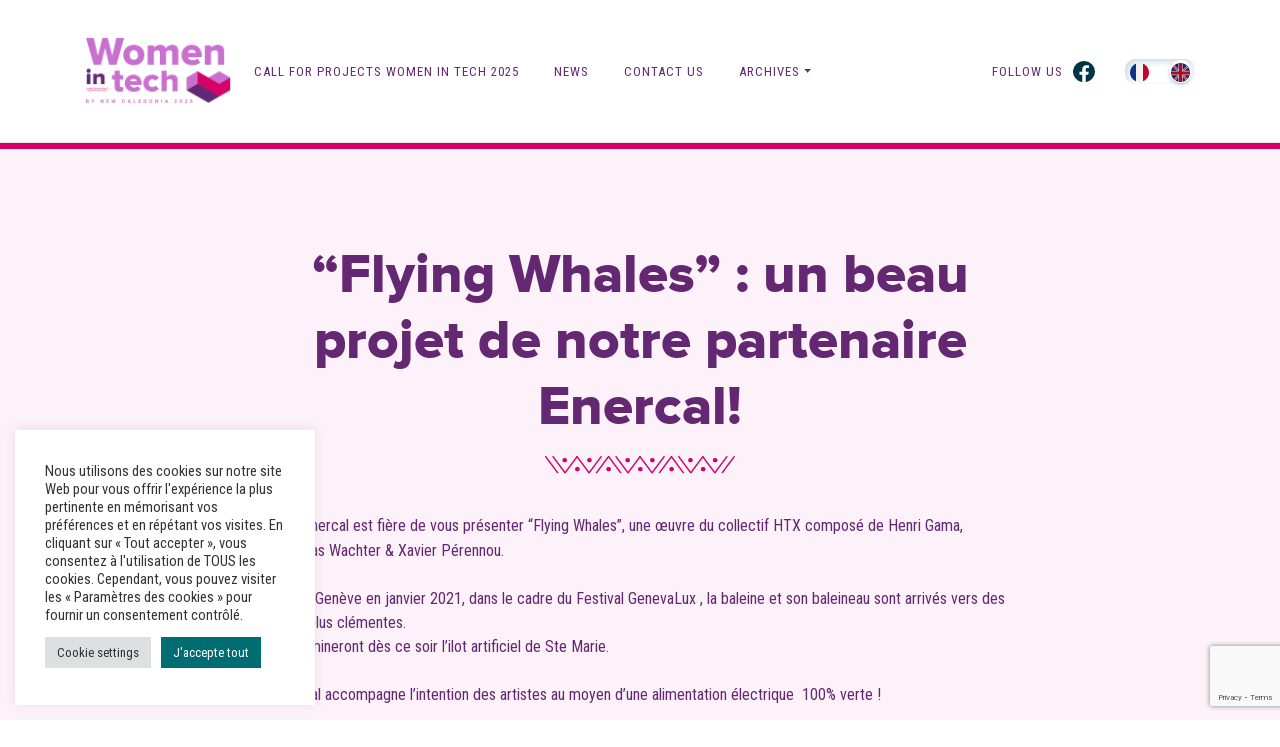

--- FILE ---
content_type: text/html; charset=utf-8
request_url: https://www.google.com/recaptcha/api2/anchor?ar=1&k=6LcYan4UAAAAANqpfxCLuM3Q8pXNtCD4p5GICpUL&co=aHR0cHM6Ly90ZWNoZm9yZ29vZC5uYzo0NDM.&hl=en&v=PoyoqOPhxBO7pBk68S4YbpHZ&size=invisible&anchor-ms=20000&execute-ms=30000&cb=53l9194i0uoa
body_size: 49630
content:
<!DOCTYPE HTML><html dir="ltr" lang="en"><head><meta http-equiv="Content-Type" content="text/html; charset=UTF-8">
<meta http-equiv="X-UA-Compatible" content="IE=edge">
<title>reCAPTCHA</title>
<style type="text/css">
/* cyrillic-ext */
@font-face {
  font-family: 'Roboto';
  font-style: normal;
  font-weight: 400;
  font-stretch: 100%;
  src: url(//fonts.gstatic.com/s/roboto/v48/KFO7CnqEu92Fr1ME7kSn66aGLdTylUAMa3GUBHMdazTgWw.woff2) format('woff2');
  unicode-range: U+0460-052F, U+1C80-1C8A, U+20B4, U+2DE0-2DFF, U+A640-A69F, U+FE2E-FE2F;
}
/* cyrillic */
@font-face {
  font-family: 'Roboto';
  font-style: normal;
  font-weight: 400;
  font-stretch: 100%;
  src: url(//fonts.gstatic.com/s/roboto/v48/KFO7CnqEu92Fr1ME7kSn66aGLdTylUAMa3iUBHMdazTgWw.woff2) format('woff2');
  unicode-range: U+0301, U+0400-045F, U+0490-0491, U+04B0-04B1, U+2116;
}
/* greek-ext */
@font-face {
  font-family: 'Roboto';
  font-style: normal;
  font-weight: 400;
  font-stretch: 100%;
  src: url(//fonts.gstatic.com/s/roboto/v48/KFO7CnqEu92Fr1ME7kSn66aGLdTylUAMa3CUBHMdazTgWw.woff2) format('woff2');
  unicode-range: U+1F00-1FFF;
}
/* greek */
@font-face {
  font-family: 'Roboto';
  font-style: normal;
  font-weight: 400;
  font-stretch: 100%;
  src: url(//fonts.gstatic.com/s/roboto/v48/KFO7CnqEu92Fr1ME7kSn66aGLdTylUAMa3-UBHMdazTgWw.woff2) format('woff2');
  unicode-range: U+0370-0377, U+037A-037F, U+0384-038A, U+038C, U+038E-03A1, U+03A3-03FF;
}
/* math */
@font-face {
  font-family: 'Roboto';
  font-style: normal;
  font-weight: 400;
  font-stretch: 100%;
  src: url(//fonts.gstatic.com/s/roboto/v48/KFO7CnqEu92Fr1ME7kSn66aGLdTylUAMawCUBHMdazTgWw.woff2) format('woff2');
  unicode-range: U+0302-0303, U+0305, U+0307-0308, U+0310, U+0312, U+0315, U+031A, U+0326-0327, U+032C, U+032F-0330, U+0332-0333, U+0338, U+033A, U+0346, U+034D, U+0391-03A1, U+03A3-03A9, U+03B1-03C9, U+03D1, U+03D5-03D6, U+03F0-03F1, U+03F4-03F5, U+2016-2017, U+2034-2038, U+203C, U+2040, U+2043, U+2047, U+2050, U+2057, U+205F, U+2070-2071, U+2074-208E, U+2090-209C, U+20D0-20DC, U+20E1, U+20E5-20EF, U+2100-2112, U+2114-2115, U+2117-2121, U+2123-214F, U+2190, U+2192, U+2194-21AE, U+21B0-21E5, U+21F1-21F2, U+21F4-2211, U+2213-2214, U+2216-22FF, U+2308-230B, U+2310, U+2319, U+231C-2321, U+2336-237A, U+237C, U+2395, U+239B-23B7, U+23D0, U+23DC-23E1, U+2474-2475, U+25AF, U+25B3, U+25B7, U+25BD, U+25C1, U+25CA, U+25CC, U+25FB, U+266D-266F, U+27C0-27FF, U+2900-2AFF, U+2B0E-2B11, U+2B30-2B4C, U+2BFE, U+3030, U+FF5B, U+FF5D, U+1D400-1D7FF, U+1EE00-1EEFF;
}
/* symbols */
@font-face {
  font-family: 'Roboto';
  font-style: normal;
  font-weight: 400;
  font-stretch: 100%;
  src: url(//fonts.gstatic.com/s/roboto/v48/KFO7CnqEu92Fr1ME7kSn66aGLdTylUAMaxKUBHMdazTgWw.woff2) format('woff2');
  unicode-range: U+0001-000C, U+000E-001F, U+007F-009F, U+20DD-20E0, U+20E2-20E4, U+2150-218F, U+2190, U+2192, U+2194-2199, U+21AF, U+21E6-21F0, U+21F3, U+2218-2219, U+2299, U+22C4-22C6, U+2300-243F, U+2440-244A, U+2460-24FF, U+25A0-27BF, U+2800-28FF, U+2921-2922, U+2981, U+29BF, U+29EB, U+2B00-2BFF, U+4DC0-4DFF, U+FFF9-FFFB, U+10140-1018E, U+10190-1019C, U+101A0, U+101D0-101FD, U+102E0-102FB, U+10E60-10E7E, U+1D2C0-1D2D3, U+1D2E0-1D37F, U+1F000-1F0FF, U+1F100-1F1AD, U+1F1E6-1F1FF, U+1F30D-1F30F, U+1F315, U+1F31C, U+1F31E, U+1F320-1F32C, U+1F336, U+1F378, U+1F37D, U+1F382, U+1F393-1F39F, U+1F3A7-1F3A8, U+1F3AC-1F3AF, U+1F3C2, U+1F3C4-1F3C6, U+1F3CA-1F3CE, U+1F3D4-1F3E0, U+1F3ED, U+1F3F1-1F3F3, U+1F3F5-1F3F7, U+1F408, U+1F415, U+1F41F, U+1F426, U+1F43F, U+1F441-1F442, U+1F444, U+1F446-1F449, U+1F44C-1F44E, U+1F453, U+1F46A, U+1F47D, U+1F4A3, U+1F4B0, U+1F4B3, U+1F4B9, U+1F4BB, U+1F4BF, U+1F4C8-1F4CB, U+1F4D6, U+1F4DA, U+1F4DF, U+1F4E3-1F4E6, U+1F4EA-1F4ED, U+1F4F7, U+1F4F9-1F4FB, U+1F4FD-1F4FE, U+1F503, U+1F507-1F50B, U+1F50D, U+1F512-1F513, U+1F53E-1F54A, U+1F54F-1F5FA, U+1F610, U+1F650-1F67F, U+1F687, U+1F68D, U+1F691, U+1F694, U+1F698, U+1F6AD, U+1F6B2, U+1F6B9-1F6BA, U+1F6BC, U+1F6C6-1F6CF, U+1F6D3-1F6D7, U+1F6E0-1F6EA, U+1F6F0-1F6F3, U+1F6F7-1F6FC, U+1F700-1F7FF, U+1F800-1F80B, U+1F810-1F847, U+1F850-1F859, U+1F860-1F887, U+1F890-1F8AD, U+1F8B0-1F8BB, U+1F8C0-1F8C1, U+1F900-1F90B, U+1F93B, U+1F946, U+1F984, U+1F996, U+1F9E9, U+1FA00-1FA6F, U+1FA70-1FA7C, U+1FA80-1FA89, U+1FA8F-1FAC6, U+1FACE-1FADC, U+1FADF-1FAE9, U+1FAF0-1FAF8, U+1FB00-1FBFF;
}
/* vietnamese */
@font-face {
  font-family: 'Roboto';
  font-style: normal;
  font-weight: 400;
  font-stretch: 100%;
  src: url(//fonts.gstatic.com/s/roboto/v48/KFO7CnqEu92Fr1ME7kSn66aGLdTylUAMa3OUBHMdazTgWw.woff2) format('woff2');
  unicode-range: U+0102-0103, U+0110-0111, U+0128-0129, U+0168-0169, U+01A0-01A1, U+01AF-01B0, U+0300-0301, U+0303-0304, U+0308-0309, U+0323, U+0329, U+1EA0-1EF9, U+20AB;
}
/* latin-ext */
@font-face {
  font-family: 'Roboto';
  font-style: normal;
  font-weight: 400;
  font-stretch: 100%;
  src: url(//fonts.gstatic.com/s/roboto/v48/KFO7CnqEu92Fr1ME7kSn66aGLdTylUAMa3KUBHMdazTgWw.woff2) format('woff2');
  unicode-range: U+0100-02BA, U+02BD-02C5, U+02C7-02CC, U+02CE-02D7, U+02DD-02FF, U+0304, U+0308, U+0329, U+1D00-1DBF, U+1E00-1E9F, U+1EF2-1EFF, U+2020, U+20A0-20AB, U+20AD-20C0, U+2113, U+2C60-2C7F, U+A720-A7FF;
}
/* latin */
@font-face {
  font-family: 'Roboto';
  font-style: normal;
  font-weight: 400;
  font-stretch: 100%;
  src: url(//fonts.gstatic.com/s/roboto/v48/KFO7CnqEu92Fr1ME7kSn66aGLdTylUAMa3yUBHMdazQ.woff2) format('woff2');
  unicode-range: U+0000-00FF, U+0131, U+0152-0153, U+02BB-02BC, U+02C6, U+02DA, U+02DC, U+0304, U+0308, U+0329, U+2000-206F, U+20AC, U+2122, U+2191, U+2193, U+2212, U+2215, U+FEFF, U+FFFD;
}
/* cyrillic-ext */
@font-face {
  font-family: 'Roboto';
  font-style: normal;
  font-weight: 500;
  font-stretch: 100%;
  src: url(//fonts.gstatic.com/s/roboto/v48/KFO7CnqEu92Fr1ME7kSn66aGLdTylUAMa3GUBHMdazTgWw.woff2) format('woff2');
  unicode-range: U+0460-052F, U+1C80-1C8A, U+20B4, U+2DE0-2DFF, U+A640-A69F, U+FE2E-FE2F;
}
/* cyrillic */
@font-face {
  font-family: 'Roboto';
  font-style: normal;
  font-weight: 500;
  font-stretch: 100%;
  src: url(//fonts.gstatic.com/s/roboto/v48/KFO7CnqEu92Fr1ME7kSn66aGLdTylUAMa3iUBHMdazTgWw.woff2) format('woff2');
  unicode-range: U+0301, U+0400-045F, U+0490-0491, U+04B0-04B1, U+2116;
}
/* greek-ext */
@font-face {
  font-family: 'Roboto';
  font-style: normal;
  font-weight: 500;
  font-stretch: 100%;
  src: url(//fonts.gstatic.com/s/roboto/v48/KFO7CnqEu92Fr1ME7kSn66aGLdTylUAMa3CUBHMdazTgWw.woff2) format('woff2');
  unicode-range: U+1F00-1FFF;
}
/* greek */
@font-face {
  font-family: 'Roboto';
  font-style: normal;
  font-weight: 500;
  font-stretch: 100%;
  src: url(//fonts.gstatic.com/s/roboto/v48/KFO7CnqEu92Fr1ME7kSn66aGLdTylUAMa3-UBHMdazTgWw.woff2) format('woff2');
  unicode-range: U+0370-0377, U+037A-037F, U+0384-038A, U+038C, U+038E-03A1, U+03A3-03FF;
}
/* math */
@font-face {
  font-family: 'Roboto';
  font-style: normal;
  font-weight: 500;
  font-stretch: 100%;
  src: url(//fonts.gstatic.com/s/roboto/v48/KFO7CnqEu92Fr1ME7kSn66aGLdTylUAMawCUBHMdazTgWw.woff2) format('woff2');
  unicode-range: U+0302-0303, U+0305, U+0307-0308, U+0310, U+0312, U+0315, U+031A, U+0326-0327, U+032C, U+032F-0330, U+0332-0333, U+0338, U+033A, U+0346, U+034D, U+0391-03A1, U+03A3-03A9, U+03B1-03C9, U+03D1, U+03D5-03D6, U+03F0-03F1, U+03F4-03F5, U+2016-2017, U+2034-2038, U+203C, U+2040, U+2043, U+2047, U+2050, U+2057, U+205F, U+2070-2071, U+2074-208E, U+2090-209C, U+20D0-20DC, U+20E1, U+20E5-20EF, U+2100-2112, U+2114-2115, U+2117-2121, U+2123-214F, U+2190, U+2192, U+2194-21AE, U+21B0-21E5, U+21F1-21F2, U+21F4-2211, U+2213-2214, U+2216-22FF, U+2308-230B, U+2310, U+2319, U+231C-2321, U+2336-237A, U+237C, U+2395, U+239B-23B7, U+23D0, U+23DC-23E1, U+2474-2475, U+25AF, U+25B3, U+25B7, U+25BD, U+25C1, U+25CA, U+25CC, U+25FB, U+266D-266F, U+27C0-27FF, U+2900-2AFF, U+2B0E-2B11, U+2B30-2B4C, U+2BFE, U+3030, U+FF5B, U+FF5D, U+1D400-1D7FF, U+1EE00-1EEFF;
}
/* symbols */
@font-face {
  font-family: 'Roboto';
  font-style: normal;
  font-weight: 500;
  font-stretch: 100%;
  src: url(//fonts.gstatic.com/s/roboto/v48/KFO7CnqEu92Fr1ME7kSn66aGLdTylUAMaxKUBHMdazTgWw.woff2) format('woff2');
  unicode-range: U+0001-000C, U+000E-001F, U+007F-009F, U+20DD-20E0, U+20E2-20E4, U+2150-218F, U+2190, U+2192, U+2194-2199, U+21AF, U+21E6-21F0, U+21F3, U+2218-2219, U+2299, U+22C4-22C6, U+2300-243F, U+2440-244A, U+2460-24FF, U+25A0-27BF, U+2800-28FF, U+2921-2922, U+2981, U+29BF, U+29EB, U+2B00-2BFF, U+4DC0-4DFF, U+FFF9-FFFB, U+10140-1018E, U+10190-1019C, U+101A0, U+101D0-101FD, U+102E0-102FB, U+10E60-10E7E, U+1D2C0-1D2D3, U+1D2E0-1D37F, U+1F000-1F0FF, U+1F100-1F1AD, U+1F1E6-1F1FF, U+1F30D-1F30F, U+1F315, U+1F31C, U+1F31E, U+1F320-1F32C, U+1F336, U+1F378, U+1F37D, U+1F382, U+1F393-1F39F, U+1F3A7-1F3A8, U+1F3AC-1F3AF, U+1F3C2, U+1F3C4-1F3C6, U+1F3CA-1F3CE, U+1F3D4-1F3E0, U+1F3ED, U+1F3F1-1F3F3, U+1F3F5-1F3F7, U+1F408, U+1F415, U+1F41F, U+1F426, U+1F43F, U+1F441-1F442, U+1F444, U+1F446-1F449, U+1F44C-1F44E, U+1F453, U+1F46A, U+1F47D, U+1F4A3, U+1F4B0, U+1F4B3, U+1F4B9, U+1F4BB, U+1F4BF, U+1F4C8-1F4CB, U+1F4D6, U+1F4DA, U+1F4DF, U+1F4E3-1F4E6, U+1F4EA-1F4ED, U+1F4F7, U+1F4F9-1F4FB, U+1F4FD-1F4FE, U+1F503, U+1F507-1F50B, U+1F50D, U+1F512-1F513, U+1F53E-1F54A, U+1F54F-1F5FA, U+1F610, U+1F650-1F67F, U+1F687, U+1F68D, U+1F691, U+1F694, U+1F698, U+1F6AD, U+1F6B2, U+1F6B9-1F6BA, U+1F6BC, U+1F6C6-1F6CF, U+1F6D3-1F6D7, U+1F6E0-1F6EA, U+1F6F0-1F6F3, U+1F6F7-1F6FC, U+1F700-1F7FF, U+1F800-1F80B, U+1F810-1F847, U+1F850-1F859, U+1F860-1F887, U+1F890-1F8AD, U+1F8B0-1F8BB, U+1F8C0-1F8C1, U+1F900-1F90B, U+1F93B, U+1F946, U+1F984, U+1F996, U+1F9E9, U+1FA00-1FA6F, U+1FA70-1FA7C, U+1FA80-1FA89, U+1FA8F-1FAC6, U+1FACE-1FADC, U+1FADF-1FAE9, U+1FAF0-1FAF8, U+1FB00-1FBFF;
}
/* vietnamese */
@font-face {
  font-family: 'Roboto';
  font-style: normal;
  font-weight: 500;
  font-stretch: 100%;
  src: url(//fonts.gstatic.com/s/roboto/v48/KFO7CnqEu92Fr1ME7kSn66aGLdTylUAMa3OUBHMdazTgWw.woff2) format('woff2');
  unicode-range: U+0102-0103, U+0110-0111, U+0128-0129, U+0168-0169, U+01A0-01A1, U+01AF-01B0, U+0300-0301, U+0303-0304, U+0308-0309, U+0323, U+0329, U+1EA0-1EF9, U+20AB;
}
/* latin-ext */
@font-face {
  font-family: 'Roboto';
  font-style: normal;
  font-weight: 500;
  font-stretch: 100%;
  src: url(//fonts.gstatic.com/s/roboto/v48/KFO7CnqEu92Fr1ME7kSn66aGLdTylUAMa3KUBHMdazTgWw.woff2) format('woff2');
  unicode-range: U+0100-02BA, U+02BD-02C5, U+02C7-02CC, U+02CE-02D7, U+02DD-02FF, U+0304, U+0308, U+0329, U+1D00-1DBF, U+1E00-1E9F, U+1EF2-1EFF, U+2020, U+20A0-20AB, U+20AD-20C0, U+2113, U+2C60-2C7F, U+A720-A7FF;
}
/* latin */
@font-face {
  font-family: 'Roboto';
  font-style: normal;
  font-weight: 500;
  font-stretch: 100%;
  src: url(//fonts.gstatic.com/s/roboto/v48/KFO7CnqEu92Fr1ME7kSn66aGLdTylUAMa3yUBHMdazQ.woff2) format('woff2');
  unicode-range: U+0000-00FF, U+0131, U+0152-0153, U+02BB-02BC, U+02C6, U+02DA, U+02DC, U+0304, U+0308, U+0329, U+2000-206F, U+20AC, U+2122, U+2191, U+2193, U+2212, U+2215, U+FEFF, U+FFFD;
}
/* cyrillic-ext */
@font-face {
  font-family: 'Roboto';
  font-style: normal;
  font-weight: 900;
  font-stretch: 100%;
  src: url(//fonts.gstatic.com/s/roboto/v48/KFO7CnqEu92Fr1ME7kSn66aGLdTylUAMa3GUBHMdazTgWw.woff2) format('woff2');
  unicode-range: U+0460-052F, U+1C80-1C8A, U+20B4, U+2DE0-2DFF, U+A640-A69F, U+FE2E-FE2F;
}
/* cyrillic */
@font-face {
  font-family: 'Roboto';
  font-style: normal;
  font-weight: 900;
  font-stretch: 100%;
  src: url(//fonts.gstatic.com/s/roboto/v48/KFO7CnqEu92Fr1ME7kSn66aGLdTylUAMa3iUBHMdazTgWw.woff2) format('woff2');
  unicode-range: U+0301, U+0400-045F, U+0490-0491, U+04B0-04B1, U+2116;
}
/* greek-ext */
@font-face {
  font-family: 'Roboto';
  font-style: normal;
  font-weight: 900;
  font-stretch: 100%;
  src: url(//fonts.gstatic.com/s/roboto/v48/KFO7CnqEu92Fr1ME7kSn66aGLdTylUAMa3CUBHMdazTgWw.woff2) format('woff2');
  unicode-range: U+1F00-1FFF;
}
/* greek */
@font-face {
  font-family: 'Roboto';
  font-style: normal;
  font-weight: 900;
  font-stretch: 100%;
  src: url(//fonts.gstatic.com/s/roboto/v48/KFO7CnqEu92Fr1ME7kSn66aGLdTylUAMa3-UBHMdazTgWw.woff2) format('woff2');
  unicode-range: U+0370-0377, U+037A-037F, U+0384-038A, U+038C, U+038E-03A1, U+03A3-03FF;
}
/* math */
@font-face {
  font-family: 'Roboto';
  font-style: normal;
  font-weight: 900;
  font-stretch: 100%;
  src: url(//fonts.gstatic.com/s/roboto/v48/KFO7CnqEu92Fr1ME7kSn66aGLdTylUAMawCUBHMdazTgWw.woff2) format('woff2');
  unicode-range: U+0302-0303, U+0305, U+0307-0308, U+0310, U+0312, U+0315, U+031A, U+0326-0327, U+032C, U+032F-0330, U+0332-0333, U+0338, U+033A, U+0346, U+034D, U+0391-03A1, U+03A3-03A9, U+03B1-03C9, U+03D1, U+03D5-03D6, U+03F0-03F1, U+03F4-03F5, U+2016-2017, U+2034-2038, U+203C, U+2040, U+2043, U+2047, U+2050, U+2057, U+205F, U+2070-2071, U+2074-208E, U+2090-209C, U+20D0-20DC, U+20E1, U+20E5-20EF, U+2100-2112, U+2114-2115, U+2117-2121, U+2123-214F, U+2190, U+2192, U+2194-21AE, U+21B0-21E5, U+21F1-21F2, U+21F4-2211, U+2213-2214, U+2216-22FF, U+2308-230B, U+2310, U+2319, U+231C-2321, U+2336-237A, U+237C, U+2395, U+239B-23B7, U+23D0, U+23DC-23E1, U+2474-2475, U+25AF, U+25B3, U+25B7, U+25BD, U+25C1, U+25CA, U+25CC, U+25FB, U+266D-266F, U+27C0-27FF, U+2900-2AFF, U+2B0E-2B11, U+2B30-2B4C, U+2BFE, U+3030, U+FF5B, U+FF5D, U+1D400-1D7FF, U+1EE00-1EEFF;
}
/* symbols */
@font-face {
  font-family: 'Roboto';
  font-style: normal;
  font-weight: 900;
  font-stretch: 100%;
  src: url(//fonts.gstatic.com/s/roboto/v48/KFO7CnqEu92Fr1ME7kSn66aGLdTylUAMaxKUBHMdazTgWw.woff2) format('woff2');
  unicode-range: U+0001-000C, U+000E-001F, U+007F-009F, U+20DD-20E0, U+20E2-20E4, U+2150-218F, U+2190, U+2192, U+2194-2199, U+21AF, U+21E6-21F0, U+21F3, U+2218-2219, U+2299, U+22C4-22C6, U+2300-243F, U+2440-244A, U+2460-24FF, U+25A0-27BF, U+2800-28FF, U+2921-2922, U+2981, U+29BF, U+29EB, U+2B00-2BFF, U+4DC0-4DFF, U+FFF9-FFFB, U+10140-1018E, U+10190-1019C, U+101A0, U+101D0-101FD, U+102E0-102FB, U+10E60-10E7E, U+1D2C0-1D2D3, U+1D2E0-1D37F, U+1F000-1F0FF, U+1F100-1F1AD, U+1F1E6-1F1FF, U+1F30D-1F30F, U+1F315, U+1F31C, U+1F31E, U+1F320-1F32C, U+1F336, U+1F378, U+1F37D, U+1F382, U+1F393-1F39F, U+1F3A7-1F3A8, U+1F3AC-1F3AF, U+1F3C2, U+1F3C4-1F3C6, U+1F3CA-1F3CE, U+1F3D4-1F3E0, U+1F3ED, U+1F3F1-1F3F3, U+1F3F5-1F3F7, U+1F408, U+1F415, U+1F41F, U+1F426, U+1F43F, U+1F441-1F442, U+1F444, U+1F446-1F449, U+1F44C-1F44E, U+1F453, U+1F46A, U+1F47D, U+1F4A3, U+1F4B0, U+1F4B3, U+1F4B9, U+1F4BB, U+1F4BF, U+1F4C8-1F4CB, U+1F4D6, U+1F4DA, U+1F4DF, U+1F4E3-1F4E6, U+1F4EA-1F4ED, U+1F4F7, U+1F4F9-1F4FB, U+1F4FD-1F4FE, U+1F503, U+1F507-1F50B, U+1F50D, U+1F512-1F513, U+1F53E-1F54A, U+1F54F-1F5FA, U+1F610, U+1F650-1F67F, U+1F687, U+1F68D, U+1F691, U+1F694, U+1F698, U+1F6AD, U+1F6B2, U+1F6B9-1F6BA, U+1F6BC, U+1F6C6-1F6CF, U+1F6D3-1F6D7, U+1F6E0-1F6EA, U+1F6F0-1F6F3, U+1F6F7-1F6FC, U+1F700-1F7FF, U+1F800-1F80B, U+1F810-1F847, U+1F850-1F859, U+1F860-1F887, U+1F890-1F8AD, U+1F8B0-1F8BB, U+1F8C0-1F8C1, U+1F900-1F90B, U+1F93B, U+1F946, U+1F984, U+1F996, U+1F9E9, U+1FA00-1FA6F, U+1FA70-1FA7C, U+1FA80-1FA89, U+1FA8F-1FAC6, U+1FACE-1FADC, U+1FADF-1FAE9, U+1FAF0-1FAF8, U+1FB00-1FBFF;
}
/* vietnamese */
@font-face {
  font-family: 'Roboto';
  font-style: normal;
  font-weight: 900;
  font-stretch: 100%;
  src: url(//fonts.gstatic.com/s/roboto/v48/KFO7CnqEu92Fr1ME7kSn66aGLdTylUAMa3OUBHMdazTgWw.woff2) format('woff2');
  unicode-range: U+0102-0103, U+0110-0111, U+0128-0129, U+0168-0169, U+01A0-01A1, U+01AF-01B0, U+0300-0301, U+0303-0304, U+0308-0309, U+0323, U+0329, U+1EA0-1EF9, U+20AB;
}
/* latin-ext */
@font-face {
  font-family: 'Roboto';
  font-style: normal;
  font-weight: 900;
  font-stretch: 100%;
  src: url(//fonts.gstatic.com/s/roboto/v48/KFO7CnqEu92Fr1ME7kSn66aGLdTylUAMa3KUBHMdazTgWw.woff2) format('woff2');
  unicode-range: U+0100-02BA, U+02BD-02C5, U+02C7-02CC, U+02CE-02D7, U+02DD-02FF, U+0304, U+0308, U+0329, U+1D00-1DBF, U+1E00-1E9F, U+1EF2-1EFF, U+2020, U+20A0-20AB, U+20AD-20C0, U+2113, U+2C60-2C7F, U+A720-A7FF;
}
/* latin */
@font-face {
  font-family: 'Roboto';
  font-style: normal;
  font-weight: 900;
  font-stretch: 100%;
  src: url(//fonts.gstatic.com/s/roboto/v48/KFO7CnqEu92Fr1ME7kSn66aGLdTylUAMa3yUBHMdazQ.woff2) format('woff2');
  unicode-range: U+0000-00FF, U+0131, U+0152-0153, U+02BB-02BC, U+02C6, U+02DA, U+02DC, U+0304, U+0308, U+0329, U+2000-206F, U+20AC, U+2122, U+2191, U+2193, U+2212, U+2215, U+FEFF, U+FFFD;
}

</style>
<link rel="stylesheet" type="text/css" href="https://www.gstatic.com/recaptcha/releases/PoyoqOPhxBO7pBk68S4YbpHZ/styles__ltr.css">
<script nonce="usF0G537s1IJywtT167GLQ" type="text/javascript">window['__recaptcha_api'] = 'https://www.google.com/recaptcha/api2/';</script>
<script type="text/javascript" src="https://www.gstatic.com/recaptcha/releases/PoyoqOPhxBO7pBk68S4YbpHZ/recaptcha__en.js" nonce="usF0G537s1IJywtT167GLQ">
      
    </script></head>
<body><div id="rc-anchor-alert" class="rc-anchor-alert"></div>
<input type="hidden" id="recaptcha-token" value="[base64]">
<script type="text/javascript" nonce="usF0G537s1IJywtT167GLQ">
      recaptcha.anchor.Main.init("[\x22ainput\x22,[\x22bgdata\x22,\x22\x22,\[base64]/[base64]/[base64]/[base64]/[base64]/[base64]/KGcoTywyNTMsTy5PKSxVRyhPLEMpKTpnKE8sMjUzLEMpLE8pKSxsKSksTykpfSxieT1mdW5jdGlvbihDLE8sdSxsKXtmb3IobD0odT1SKEMpLDApO08+MDtPLS0pbD1sPDw4fFooQyk7ZyhDLHUsbCl9LFVHPWZ1bmN0aW9uKEMsTyl7Qy5pLmxlbmd0aD4xMDQ/[base64]/[base64]/[base64]/[base64]/[base64]/[base64]/[base64]\\u003d\x22,\[base64]\\u003d\\u003d\x22,\x22w5ZuMhVYLMKpDg7ChsObwqDDrUrCvxQySn8INMKIUMO2wrbDnzhWU2fCqMOrNcOVQE5UGxt9w4/Cg1QDM3QYw47DjMOCw4dbwprDv2QQTQcRw73DsSsGwrHDlsO0w4wIw5EuMHDCk8OIa8OGw4EiOMKiw4hscSHDgsO9YcOtTMOXYxnCvm3CngrDil/CpMKqPMKWM8OBP2XDpTDDhBrDkcOOwrLCrsKDw7A5R8O9w75KHB/DoGTCsnvCgnLDgRU6SGHDkcOCw6jDo8KNwpHCuUlqRnjCpENzbcKUw6bCocKOwrjCvAnDrhYfWHcyN31YTEnDjnbCrcKZwpLCtsKcFsOawo/[base64]/CkUzDk8OqUMK9BcOEQRLClcKlf8OXOsK/WQrDtwQ7eVTChMOaO8Krw73DgsK2JMOYw5QAw5IMwqTDgzx/fw/Dnn/CqjJtKMOkecKya8OOP8K6PsK+wrsJw5bDiybCs8OQXsOFwpvCiW3CgcOTw4IQcmwew5k/[base64]/CjWxMw5DCoXnDm0PCgMOhAsODb0QPKX7Dn8KBw68/CwTCrsOlwqPDvMKfw5ovD8KlwoNGcMKKKsOSYcOOw77Du8K6F2rCvh54DVgmwok/[base64]/wrjDnxk8w4ZKw6XDusO8d8KZwoc7a8KZw5jDr1HCs0hnZXl/C8KbQGPCjcKbw7xNR3DCh8K7FcOcCT9Xwrt7b3teCxxkwoglYmoSw7ACw7gDYcOvw51NT8KIwo/[base64]/[base64]/DizYAwpEVw7vClmnClz3CtiDDqcK3VsKDw5NIwpA0w5AzPcOowoHCtF0kTsOfb0PDnW/CkcOlYQXCsT9FZB1IacOUcw4VwoJ3wo3DoGtew5bDhsKdw4fCpy49EcO7woHDmsOKwq9awqYFF2MxdSjCmwnDoQ3DlHzCssKCM8KJwrnDiAHCtlICw5UYI8K+G0PCnMK6w5DCq8KJFsK5UzZgwpdVwqYcw49CwrMjY8KsJw0dNRhGSsO7PWPCpsKRw4BCwr/[base64]/[base64]/D3DDqDnCmMO1HcOQJAjCvsKsw587w4o5wqnDqlYiwp/CqDvCg8KCwqlyGjdnw5YfwqHDq8OhRiLChTfCtcOsXMKGb3sLwozDvjvCow0AQ8Oxw6dRRsOhQ29gw5MaU8OMRMKZQ8O4IEoCwqImw7XDu8Olwp/DvsOEwqhgwqfDjcKJX8O7ZMOWDVHCvn7DkE/Cv1oAw5PDo8O+w4wLwrbCgsKOCMOAw7V7w4XCpsO/w6vDtMKbw4fDlxDDj3fDl1tOd8OAKsOrahJKwopWwqRYwo/DusKeIkXDshNKCcKKXi/ClgMoJsObwoPDhMOBwrLCkMO5L2TCusKkw7UrwpPDiF7DsWwxwrHDnSxnwofCgMOPYsK/[base64]/CpMO0YcOfR0HDgTVVwoQ7w4t9BB7CncOyJsOFw5p1PMOpdW3CpMOywr/ChQclw71SecKUwrYbdcKBcS53w4E8wrXCoMOywrFDw5Ecw6UOZHTCmsKIwrbCrMOqwqYDI8OgwqjDlnN6wrfDhsOWw7HCh1IQVsKHw48VUxppAMKBw7HDnMKWw69LSD8rw5AXwpPDgBjCj0YjTMOHwrLCqCrCvcKUe8ORWsOwwo5pwq9vAjdaw5/CgSTDqMO7LMOPw6MkwoBRNcO0wrJmwrjDvw5nGhgnb25Nw61+e8Kxw4c2w5LDoMOrw5oqw5vDpWzCi8KIwoPDlxTCkigbw5cnM1/[base64]/FsKmw7RAHsOiwobDhcOcIMKbw4LDj01HR8OKTMK7eVLCpAhYwoxnw5rCvkxRYQNuw6DCty95wo0oLcOvPsK5KCoCbDVowpnCj0ZVwovCo1fCjWPDs8KScHDDnQxmJMKSw6crw7RfBsKkFBYjasOKMMKkwr1JwopsAgAWKcOVw5nDkMOfH8K/ZTfCoMKkHMK0wrXDlcO1wpw4w7jDn8OkwoJmDhIRwpvDhcOlaWzDtcOEbcOMwrEMcMO1VQl1fTXDo8KbDMKLwoXCjcOUYy7CkCnDiETCiD1uSsOjCcOdwpTDrMO7wrNYwrdCZTl/OMOewrYcFsOiZQ7ChMKtdl/Dlys8bGdYMn/CvsK/[base64]/[base64]/CnMOQQyIFwpTCncOKw4Jpw54rw4TCrsOVenMxdcODOMOtw7PCtsKKQ8Kaw7V9IMOWw5rDgTxGd8KJYcOfAsOjC8KyLzDDnMOAZVt3NhVQw69zBkJRNsOLwp1adwlFwp8Yw47CjTnDg214woRccRjCtcKdwqktDMObwpo3wqzDhk/[base64]/ChsKTb3LCsDfDkEPCkMODQHUBPisbwoXCnMKoacKnwrvDiMKEJMKrZcOMZBzCv8KRB1jCs8OtZSFqw5U/aSsqwpNhwolACMO/wpM2w6rCjcOQwoARSUnCpnRtC2zDllnDqsKFw6rDuMOICMOKw6XDrlpjw4dSY8Kgw5hvdV3CpMKYRMKGwr8jwp9wS2s3FcOTw6vDr8OxYMKbNMO3w5vDqwE4w4TDocKiBcK2dB3Dm1BRwr3DscKgw7fDnsKGw6k/FMOZw4BGNsKQDAM5wqHDjXYeZEh9ICPDvlrDtCdrZAnCs8O6w7lNb8K0JkFXw6RCZ8ONwpFSw7DCgAg4dcOwwplkD8KNwqQcXlV4w4c3wqYxwp7DrsKLw77Dv1p4w7shw4vDtwIzfcO4woFyV8KmPVXCsDPDoFg2YcKBWl/[base64]/Dt2AQTsO5CGnDsMKQw7/[base64]/[base64]/wq58c3fCh8KXw7DDjMKpA8OAZU/DtcO8DRjDlEXDgsK3w6cyE8Kww57DgFjCt8KbaiF/OcKOScKowpXCrMKuwo0XwrrDsmkUw4TDicKcw7JDN8OlUsK0dWnCssOfSMKUwrwbEWs4XcKTw7JDwrtEKsK3AsKAw5fCvSXCpcKFDcOZdFHDs8O5QcKcKMOCwolywpLCk8O6c08/c8OqWhxHw6NKw4lzcysHQcOeThlyesKSOjzDmFXCjsKRw5hCw5/CuMK9w7nCusK9dnACwrJCTsO0GBvCgcOYwrB4Y1hDwqnCpGDDthZTPMKcwpZZwqdVbsKCTMOTwr/[base64]/[base64]/[base64]/CtBtQJQLDtBt4dSkBKsOqL8Kfw5Q/w4YhwoTDuylZwroUwrjCmRDCp8K6w6XDh8ONU8K0wrsSwrI6OX5mHMOdw7wfw5bDkMOzwpvCoE3DmsOXOAEAQ8K7KUZLRywzVxjDqA8Tw7nCtWcOH8KFCMOyw4LDl33Cr3d8wqcPVcKpIz1rwqxQEljDmMKLwpVswop1UHbDlSsjX8KJw4NiIcOFHhPCs8Kqwq/DqCHCmcOswqBVw59MB8OpL8K4w47DscK5fAXDn8OQw4PChcKRBgjCiwnDsitpw6M5wqrCjcKjWk/[base64]/[base64]/Dv8KHA8Oyw5HDtsOHRgA3JEvDpsO/wrI7w7howqHDuBHCnMKpwqV4wqTCow3ClsOdMj4aI2HDq8OlTg9Kw5bCvxXChsOtwqNxL019wqU5dsO/TMOqw6ZVw5o2PMO6w6HDocOrRMKVwqNnMRzDmU1HF8K3cTLCuF4Bw4PCk0AQwqZWZMKPORvDuALCt8ODTEfCqGgKw79QScKUAcKdcHQWEVTDvTXDg8KkaSXDmVjDrVcGCcK6wohBw77Cq8KDEw59AzEaHcOdwo3DrcOZwpXDgmxOw4doV1/CnMOmJV7DqcKywr4LMcKnwq3CiC0IZcKHIFPDjgTCk8K2fhBywqpTGUfCqTEowpbDsh/Cj2xQw4JTw5bDqV8jOsOnGcKZwoM1wpo0wpw1wrPDucKlwoTCvALDusOdQQPDs8OjGcKZNUjDiTcUwpUmC8KZw7vCuMOPwqBiw4d0wrETBxLDmGDCqCssw4jDu8OjQMOOBFcXwr49wpnCgsKWwrPCrMKMwr/ClsKwwoMpw5IkUHYxw6UrNMOPwpfDmB04PxMMbMOlwrfDn8KBAkPDr2HDjQx5RsK5w63Di8OawqfCoE8Uwo3CqcOYbMOIwpUXdC/Cq8O+SiU1w7LDpDHDiThxwqtKAQ5tZWTDhEXCqsKhQiXCisKIwoMgbsOIwobDucO0w4XDhMKdwrDCiyjCv3jDpsOAXALCpcKBdDvDpcObwo7Cm2TDm8KtMTvDsMK3ccKewqzCrCrDjEJzwq4bfWDCl8KYNsO/ZcKsRsOBXsO4wokUUgXCogDCksOaEMKIw4/[base64]/DtFxXwosvwowBBcKGRkhnw7/DisORwoHCsMOmwozDr8KcI8KkWMOdwovCi8Kuw5zDqMObBcOIwqgswoBoWMOYw7XCqcKtw77Dv8Kew57CrAlrw4zCinpMLTfCqzTChzo7wqfCrcOZQMOXwrfDpsK8w49TeWrCjTvCncKMwq/DpxENwqYBcMO/w6TDuMKIw7/CjsOYM8OTW8Omw7zDp8K3w5fDgTfDthwQw6rDhBfCrnEYw4LChB0Dwo3DjXo3wq3Cpz3DtnLDrsKTHcO8OcKebcOnw6U2w4fDkEbCvcKqw5gkw4MZNgoLwrJGKXd2wrgjwpFSw5AKw77ChcOlTcO6wo/[base64]/wrzCt8K2OsOzw55ORMOZRDHCvmXCp8KuwrHDv0thfcKow5IiIy0ZVm7DgcOfd0DChsKrwr16wpwMYm7CkxABwrTDn8Ksw4TCicK7w595UlcWDHg0XCXCtsOuB39+w4vDgjXCiXwxwrsewqNmwr/[base64]/CuVbCuXt/w6Jkw4vCqcOvwrNWwp/Csz0XDQ5twpHCp8Ocw4fCimfDrQrDvMOvwpFFw4jChigSwr/CviPDqcKnw5DDvXoMwrwFw6RlwqLDvljDrk7Du0jDpMKXBz7DhcKFwoHDmnUnwowuC8K1wrxaJ8KSbMOSw7vCvsOjKjPDs8KFw7Bkw4tNw7/CpBdcUlnDtcOlw7TCmkgxa8OTw4nCvcKFYHXDnMK4w7oGTsO8woQRNMKBwoosKMK7CjjCvMKVN8KaXVjDvG5fwqQrY0/Cm8KFw5PDkcO2wprDicOOYVUUw5zDkMKvwq1rSmfDq8OZblLCm8O5SlPDusOtw70IM8OfPsOXwrUDZyzDk8K/wrXCpR3Cl8K8wonClFbCqsK4wqEDa0phLlgHwqXDlcOVOG/CoV5AX8OSw5d0wqIxw7hHWW7CmMOLLmfCssKOEcOAw6jDthdOw4rCikJIwoFFwqrDhw3DoMOMwrZWDcKuwq/DrMOSw7rClMKzwp8bFx/[base64]/CgRbDi8KuKMKDcMK6U8KUU8K4w4JiwpRow6IZw4g/wrczVzHDkAjCiS1kw64jw5YJIzzCn8Oxwp3CosOnMUHDjz7DosK2wp3Cjy5Sw5TDh8K1NMKSZMKAwpXDqT1uwpTDuwHCqcOcw4fCo8KeEcOhJVg0woPCkUFKw5sRw7RkaGdOfCDDvcOBwqsSUTZbwrzCllTDuS/DrRU5NRdeGCY0wqNmw6HCj8OUwp/CscK1dsO6w5crwpEAwqNBwqbDs8OGwrbDtMKkbcK1PA5mSDFXCcO/w5RCw74qw5MkwrrCiw0uZAJTaMKcMcKdVEvCm8O9fm5ywrnCvsOQwo/Ck0XDmGXCpsOjwo7CpMK3w6YdwrTCgMO7w7rCsS1oG8KMworCqsK6w7oIX8OqwpnCscOZwogFLMOLAwbCk30UwprClcOnf0vDmSt3w7JRRXlxSUXDl8O/Qi9Qw6tGwqV7ZWVLOVMKwp/Cs8KJwr9Kw5U8EkMpR8KOGkpaH8KlwrrCj8KHH8KrecKrw6jDp8KgDMOGQcKmw5Eyw6kOwqLChMO0w4ERwow5w4XDucKHcMKxW8KUBC7DmsKMwrM2IGLDscOXFlDCvCPDs3DDunoHb2jCsVDDg2xwCUl1FMONa8OLwpNAOW3DuR57CMKEXBN2woNIw4PDmsKnBMK+wp/CsMKjw55ywrZqDcOBGVvDqMKfScO5w5DCnB/Cm8OjwpUEKMOJRRzCoMOnDmZeI8Kxw5TDgxPCnsKHRQR/wpHCvzTDqMOlwojDp8KoeSrDmsOwwrXCmCnDp3kaw77CrMO1woY+w7sswp7CmMOzwrbDn1HDucKpwqfDki9Zwoh7wqIww73DmcOcRsKXw5c5EcOrUMKuYhLCvMKcw7odw5zDlg7CjjJhQCjCrUYDwoDCkg0iRCjCnzfCtsONQ8KzwrU/[base64]/DsD/CjjsfWMKiw4Rxw53DsRfDvEzCojwxME3Dk0XDiGUIw44nWEHCtsOGw7rDssOgwpk3A8OjLcOtIcOCfsOswphlw5gZEcKIw48Zw5rCrV4WGsKZWsOpGMKxBxPChcKaDDXCmcKDwoHCqXzChH09XMOtwrHDgSwBawlywqbCs8ORwoEkw6s0wpjCtgUcw7/[base64]/ClgXDuUh1w7FhCk0KNSjCgcO0McKuw50IEh9baQjDhMKrQlh+S0E1e8OVfcKgFgZZcg3CrsOGc8KjE099QidWRxwFwrLDkTdSLcKxwrLChTnCnS50wpwYw7wIOBMiw7nCjEfClWbDn8Kkwo1bw4QKXsOkw7Qpwo/Cg8KGEmzDssOVZMKmMcKzw47DpMO6w43Chj/DjjMOCRbCjicmX2fCu8Ocw5sywpTDsMK0wpDDhzgLwrYIL3PDry0BwqTDriXDrGZWwpLDkHfDoATCmsKdw6oqOcO8CMOGw7HDhsOJLn0Uw5PCrMOqJCUFVMO0ahXDpiMEw6zDh3F+ecO7wox5PhfDiVxHw4vDssOmwrcZwphnw7PDn8O2wowXOg/CkkF7woh3woPCj8OFT8Oqw7/DosOyVE8qw4N7AsO7C0nDtS5LLHbCrcK/[base64]/[base64]/CmRLDusOWKm0/wpFJwrzCoR7DtwIdwp9tbigvVcKRNMKuw7zDpMOlcXnDsMK2LcOVw4IWUsKkw7Exw5/DvQEHAcKFWwhcb8OawoMhw7HCgD7Ct3g1MFzDv8KswoUYwqHCvl7ClsKQw6sPw4J0AnHCnz5Fw5TCpsKpC8Oxw4BBw5cMScK9UWB1w6/CnQPDmMOKw4UqCW8oehnCtXbCqB88wrPDmkPClMOKXnrCscKRVHzCjMKDDgQTw6LDosOww7fDocO7EFQFSMK0w7dRMQsmwrkme8KWdsK8wr57csKwCDEgWcOzZcKLwoDCtsO8w4M2ccK9KAvCvcO8JhnCicKhwqTCqH/CvcO+NWYAP8OGw4PDg0Y7w4DCqsO8dsOmw7ldD8K2cm7Cp8Kcwo3CpSTCkCsCwoYseVkIwq/Cpg9kw49Iw5bCjMKaw4PDu8OWEE4cwq9hwqVfA8KCYU/[base64]/DrG/CgsOSwq7Ci8ObwpZBOCHCu0Ylw43CgsO1wpA3wocAwonCoHrDhEXCmsOXccKiwroxXhkmYcOvOMKaSC00XGVoJMOKMsOhD8OVw4N5VR00wrTCusO+bMOXEcK8worCm8KVw7/CuE/[base64]/DjhHDgUEBw67CmMOUdjg4T8KjwpfCgUA7w5MXZMKpw67CmcKTwpfCkWzCpUZvIG0JX8ODIsK/e8Oud8KUwo0mw79bw5JSc8KFw6cOO8OYVG1UUcOdwrQvw7rCsVUqFw8Tw41hwpXCti1ywrXDvcODDA9DG8KUOXrCrjTCgcKOWMKsA1TDrCvCqsKPRcKVwoN4woHDscKIKxPCgcOaVD1cw6d9HSPDt0/[base64]/Cv2bCgcOJRXLCrsOFLFvCvcKrwpolIksFJFtHw6UBOMKTWjwBNWQgYMOzMcKew4EkRXfDqGsew54DwpJpw6nCjV/CksOkRQQfBcK4DmJSOhXDkVZtM8KVw6UxRsKDY1PDlAgsLgfDsMOxw4zChMK4wpnDkk7DtMOMG0/[base64]/DHLDv8KSwoEPw4LDhEdJOsKcwpTCnBbDhGBPwoTDk8OBw5/[base64]/[base64]/CscKTw4dQKRQVOMOKwrpZwrBEL8KsJy8rf8KPJXLDu8KYcsKWw67CshbCpV9SHmdFwonDuwMlRX7ChMK7aQ7DsMOew5FfZmvCpA/CjsOaw7hIwr/[base64]/DhHFuwqXCqk85w5rDlsOdwqBAwovCq07Cp1fDq8KiYcKqdsOKw5Iqw6EowonCgsKkOXhsKjvCg8KIwoMBwojCj18qw7dGbcK6wr7DtMOVBsKVwrvCkMK6w50JwotWJls8w5I1IVLDlXTDrMKgHQzCkBXDjzcaeMOrwpDDrz1Mwo/[base64]/CqVPCusO2MMKiw5/CrFF3wrR/wro/wpvCsMKiw5d3RXfDshTDgA/DisKOecKWwrsdwr7Do8O7DljCpEnCrzDCiGbCkcO3fsO/X8KXTnzDnMKLw4rCgcOScMKqw4LDtcO9dMKQHcKnBcO1w4tGQ8O9HMOkw7bDj8KbwqMVwrhEwrkuw5Iew6jDjMKIw5jCk8KnZSI1MQRsblBawrwIw7/DmsKyw6/CvG3ChsOfSz0Vwr5KNkkLw4lydlfDnh3CsSd2wrxMw7EAwrtMwpg7wo7DqVRaNcKswrPDuTk8w7HCrXTDk8KXI8K0w77DpMKowobDo8Otw67DvhDCtFZww7/CgglYV8O4w6Y6wr7DvhDCksO0BsKGw7TDmMKlEcKjwoUzNQLDo8KBCQ1pYnYhCVQtOVTDicKfQHYGw7hOwr0QDRZLwpnDlMOrYmZRasKnKUpZewUHU8Oef8OKKsOXCsKdwpk7w5Z3wpk4wokaw6hmTBA5G0Jyw6czIRrDqsKSwrZAwr/Coi3CqAPCgcKfwrbCvzjCjcOTX8Kdw7QZwrrCmWImVgsiZcKJFQBHMsO1BMOqPD/DmArDjcKnZzUTwphNw4B5w6fCmMOTen5IXMKQw5vDhmnDliXDisKGw4fCgxdeRgRxwrlywoDDokvDnHrDslZswp3Ch0bDn1fCmDHDicOIw6ECw798I2bCn8KpwqE/w4YuHsKPw4DDjMOiwqrCnAVBwr/CssKCIMO0wpvDusO2w5Ecw7rCt8Kzw6wcwoTCucOTw71vw5jClUoUwqbCtsKew653w7YUw6kaD8OFegzDvnPDtMOtwqQowpXDgcObfW/CncOtwpnCvExkNcKrwoVzw6zCk8OiWcKCHjPCsS/CuRzDs18nX8KoSxLDicOww5Yzwr42PsOAwp7CmyjDmsOZBn3Dq2YcAMKZY8K+OT/CoxvCvyPDnWM2JcOLwpPDrDlXHWJPdi9uQTdvw7JnDiLDkVXDqcKFw63Cg0QwZ0fDrkIufSjCv8OKw4AfZsK3DWRJwrRkcFZbwpjDpMOLw4rDuBgowrgpbxcww5lhw4nCuxRowqlxZ8KLwqPCssOjw6AZw4sUc8O7wqbCpMK5GcO+w53DtkHDgh/CocO5wp/Dnic9MRdywp7DkDnCscKmJgnClQtKw5PDvgDCnA8Xw7dZwoLDr8OtwptvwpfCoQ/DuMO9wqA8DxAcwrYzGMOPw7zCmH7DpXjCjjbCnMOLw5VdwofDsMKXwrDCgz9CQsOtw5rDl8KNwrgJIBfDkMOUw6IPZcKtwrrCgMOvw57CsMO0w5bDsk/Dg8OUwoJPw5JNw6RFNcOnW8KEwrVjc8OEw4DCo8OJwrQ3dxomJQ/DtkrCnxXDj0nDjVIJTsKpU8OTP8OCbC5bw50vJjnChyDCnMOLbcK2w7jCsjp6wrdUOcOsGMKDwpNSYsKHJcKbIzxhw7xDejpkV8OWwp/[base64]/DpMKvUsO8EMOmZsKgUsKqwqonYsOlOkolZsK+w5TCpcOjwpfCisKyw7vCgsOwN0dWImzCrcOfJnJvWgI8Hx1fw4zCisKlEBbCucOrIGfDnndnwpE4w5vCpsK1w7VyV8O5w7ktYAXCi8O1w4ZFZznCmHQ3w5rCg8O0w7fClR7Du13Dm8K3wrkZw5IlRgQRw4XCvS/CjMK6wrlqw6fCiMOxWsOGwrJVwq5lwrTDv1fDucOmNmfDrsOgwpHDtcOuBMOywrlVwrUYT0UzNUtqHm3DqFdawpcGw4rCkMKiw53Dj8OrNsK+w7QgN8K5A8Knwp/ClmILESLCj0LCgGrDs8K3w7rDusOFwrInw7sodRzCrCPCuFbCuwDDscOdw5BPOcKewrZNfcKkN8OrB8O/w5/CncK+w4MPwp1Iw53Djhoww5EpwrvDjDRNZ8OjYsOXw7bDncOdeCoGwqfDmjJIZQ5jHHLDqMKxXMO5UgQXS8OwDcKqwobDsMO2w5jDscKwYHXCpcOKAcOvw6XDhsOvel/DlVUsw47Cl8KkRzXDgMOXwoTDgC7CgsOgcsOtZcO2YcKDw7zCvsO/[base64]/CvcOWWX7DtgnDsBA0w6nCth3DvEDDqsKREh3Ck8KZw5tsScKTDy86PAvDuHw3wrtEATPDgWTDhMORw75twrJnw79AMMKFw646F8KnwqgTUBMxw4HDvcK+D8OMbTEZwo5vScKNwpN/PgtSwofDhsO8w70QT33Ct8OcGMOYwoLCpsKBw6XDiRrCqMKjRCPDtU/CpEbDqBVPBcO0wrHCpjbCv1kZbA3Dqhwaw7jDvsO1C0kiw5F1w4ouwp/[base64]/Cu8KBNcOUBW0dw4fDkEgAwqZRbsOBwqXCr3DCh8KPwp1AQsODw4zCmlnDmC/[base64]/[base64]/[base64]/Cql5jAMKDcwYVwo/DncKuMsKhXcOZwqxYwpfCniM1wrg/V3XDrGYAw4shK2XCvcOdYTN9O3zDmsOIdwrCshPDshhLfA1hwqDDoT/[base64]/CqhlDwrBvw6kTwq0Ywp/ChMKWwo7DmG/[base64]/CjTjCgExDwrlcbEAuwrjCqcKySkbDocO1w6DCkm9wwrIDw4nDhhfCoMKNCcOAwpXDnMKawoDCqHvDh8OJwolhBQ/DjsKvwp7DsBxVw4tvBSfDmGNCYsOJwp3DkkABw7wvNAzDoMK7Uz9lV0Nbw4jCpsODBkvDiRUgwqo8wqfDjsOzHMKkc8K4w5tHwrZVCcKbw6nCqMK0E1HCrk/[base64]/CnMOWRCYSw7gcZhPDth7CuXUUFcKgQ0XDsEDCk8KCwp3CvsKzdXF5wpDDl8K/wp49w7Axw5HDgBTCocOmw6R0w5Anw4FIwp0hesKMSkLCo8KgwoTDgMOqAsKbw5bDhWcsYsOGcizDp1U3BMKeLsOawqFqb3NUw5csworCicO/T0zDtMKRCMOjX8Kbw5LDmXFBf8Kfw6lfFF7DtxvCpgrCrsKDwq8ELFjClMKYwqrDiAZHXsOmw5fDl8OGZHXDu8KSwpI/ADJIw4cFwrLCmsOcFsKVw6HCg8KqwoATw5hGw6Ysw6DDpcO0TcK/QAfDicKKdRcGaFHDoy5pTHrCrMKib8KqwqQRw7Zdw6pfw7XCs8KNwqpsw4LCtsKHw5c7w43DksO+w5wTOcOPK8K/[base64]/wrE4dcKfb8K1EMK0VsOTBjPDvQFHw71jwrrDoQhEwp3CqcKPwrHDsDAvXMO/w5gWRFQqw5V9wr1XI8OZOMKjw7/Diy0tasKPDVDCqBsew6xpWlrCl8K0wokLwo7Cp8KxJ30Wwo5yKh1Twp9vMMKEwrdidMKEw5DCsWtQwrfDlsOgw49ucSpJGcOHChBHwqczMsKaw5fDoMKAw6guw7fDn09swotJwoBXdg0FP8O0AF7Dmi/DmMOnwooVw5NHw4hGYF4oA8K3AgPCscKPRcOcC2EOYhvDi31zwp3DlFd2W8KNwoFIw6NvwpwJw5B0R34/GMOnQsK6w59Ewo8gw5HDt8KmAcKgwqhDK0ojScKHwqhyCBQdWx89wpnDtsOSH8KCOMOHCm3CtCPCusOlEMKJNmZgw7XDtcO2fMO/[base64]/ChijCr8Onw6vCt8Oww5IRIHVKbsOSZS3Cj8O9NAEgwr8xw6vDtsO/w5HCpcODwoPCnxxiw4nClsKzwpx7woHDnVtvwqHDlsO2w6t0wqxNPMKHH8Ogw5fDpHhgXSRxwrHDjMKbwpTDr3HDolXCpCzCjHXDmDPDiWlbwr4rQ2LCmMKWw5/Dl8O8wrlgQhbCvcKywozDnk9hecKVwpzCoGZ7wqNdL2kGw5kMN3PDmFUJw5EXBF5TwprCh0o0wrZYI8KcewDDuCfCpMOSw7LCksKHKMKqwpUlw6LCmMKVwpUlIMOiwq/Cl8K3QcKwfjjDi8OGHiHDr0thKcKKwpnCm8KdcMKOZcOCwo/Cg0LDkhPDqBnCghPCncObOS8Pw450w6zDosK4LXrDpH7Csy4vw6DCr8KhM8Kew4Ejw7Niwr/CqsOSVcOOPkLCisOEw5vDpw/DtlbDkMOxw5hIJsKfaVtBF8KsD8OcU8KzGXh9BMKIwrt3MCPCm8OaRcOowolYwrcaeShkw6dcw4nDpsKicsOWwocswrXCoMKCw5TDjht5dsKFw7TDpHvDnMKaw4JVw5Quw4nDiMOowq/CiBRewrN5w58NwpnCuibDniFPaGJISMKGwqMQZMOnw7PDk2XDlsO7w6kNTMK9Vn/Ck8K1GBoYHgNowocrwpwHQ2nDuMOOUFfDtcOECH4/wp9DU8ONw7jCojfChRHCvTXDtcKUwq3Dv8OjCsKwEWfDvVwcw5gJQMOsw7gtw44FCcOOKRvDvcKbfsKLwqDDgcKeThwBMsKUw7fDmSlow5TCj03CjMKvN8OyL1bCmxTDujvCi8K8KHjDrg02wo5YLEVSLcOFw6VqM8O+w77CvzLCqnPDrMO2w7TDkx1Iw7/CuS9oMcOfwpLDqB7CgyEuw4nCklEdwrrCn8KEQMOhScKtw53Co1B8UQjCt38bwpA0ZiXCtQgLwrHCpsKMeyEdwqVCwqhWw7gLw6ocBcO8f8OJwoBUwqJVQUbCml8HIMO/wozClDdOwroTwqXClsOYKMK8N8OeXkYEwrQkwo/CpcOOJ8KXYEl7OcOCMibDvXXDm0rDhMKLcMOjw60ub8OWw7DCo2gAwrTCjsOUNcK/w5TCkT3DiFMGw796w4QRwrY4wpUwwq8tUMKWScOew4vDucOWfcKgKRPCmywxe8OFwpfDnMOHw6FEb8OIOsOSwojDu8KeU2lLw6/CoBPCgsKCKcOowrfDuhzDtQcofMOrQ39zOcO/wqJ6w74Dw5HCqsOkNnVcw7jCiHTDg8K9cmRew6vDqi3Dk8OgwrzDr2/CgBk/FEDDhS1sCsKowonCtT/DkcO7EALCvDB3BW8DC8KKezvCssONwpFowp4Xw6dPJ8KYwpDDgcOVwonDmGrCl0M3AsK7OcOMEHnCmMObeQYya8OrRXBQHm3DqcOSwqnCs07DkcKPw5w8w5ADwqUWwog5bFzCr8O3AMK3MMOSFcKoe8KHwrMWw4xGLC4DTG4Xw5vDllrDqWRfwoXCosO2dnw/ECDDhsK4PidrKMKVDjjDt8KNBCEswrlsw67CqcOFTU3CszLDlcKXw7DCgsKkIRTCj0jDpFfClsO/[base64]/Dn8O+UsKgO8OQwq3Dn8OyXRfCgD/CgR0nw73Cl8OXfVvDojEoRTnDhiR3w4EcPcOfXDfCoBfDksK6dFpqNlLCqhVTw6EeYVYpwrlGw7cWYU3DhcOZwp7CjGoETcKWJcKdasOvfWw7O8KKPsKjwpA7w6jChB1MbzrCkTI8DsKQf0x/OBYNOzYOQRHDpE/[base64]/CisOiw5nCsmLCgl0GwpYXw6kuJcKzw4XChFA6w5fDmCDDhsOdCsOqw658S8OocnVrLMO4wrlkw67DgjnDoMOjw6XClMKHwqAVw6nCnnbDgMOnFcKVw5bDkMO0w57CjjDCuU1aLm3DrBN1w4oWw4zDuADDjMKgwonDuSsOaMKHwo/[base64]/Cg8Oew77ClsKrUg7CqkTCtMKIO8OtwqNTZ3DDqX/DgU1FE8Obw6kwYMKJLBbCsnfDnD4Sw5FiIUrDisKFw7YawrXDjk/DtltuKyFyK8OgZTUsw5BJDcKCw5czwpV5fDUTw5JQw5fDh8OdO8OUw6vCunXDk0skX1TDrMKxMz5Gw5DDrTrCssKKwrwpZy3DmMOeGU/[base64]/ccOwGsO3dMOfRcOwwp87X8KPbhVjwofDn0gIwpp0wqLDmkHDvMOLZsKJK2LDgcKpw6LDpzEEwo5oPDEPw6wiAcK1OMOCwoFjAyIjwphKD13CkGtgMsORQQNte8KRw5TChDxnWsO/SsKNRMO5EBXDqU/Dl8O7wozCnsKvwpLDvMO/asKgwq4cRcKow40iwp/Cqw4Ow45Kw5DDkDDDgiozBcOkAcOKFQlbwo1AQMKiFcO7VQ9qLlrDuBzDhGTCgxDDm8OEVsOTw5fDilR5woENYMKOXwHDusKTw5FkQQhcw5ZDwptKasOFw5YdIDPCijFjwoYywo9lcTwvw7/[base64]/DscKUNcKzEsO8GRVowoVgUsO7MloFw7bDmRLDrERBwpp8LhDDlcKFJ0E5HwHDv8OSwoA5G8KIw4jDgsO7w4HDlQEnWHjCjsKIw6HDmUQpw5LCvcOhwoIlw7jDusKRw6fDsMOvRy9twp7ChFvCpUgww7rDmsOEwpgIccKpw7dYC8K4woE6b8KLw6/Co8KBZsOaPMO0w7rCpmXDocOZw551ZMOdGsKJcsOkw5nCkMOQCcOARiTDhiAHw5Bew4TDpsOXJ8OIO8O4HsO+CXUgeSHCsT7Cq8ODBCxuwrM1w7/DpXVzHSDCmzdQZsOoAcO+w53DpMOwwp/[base64]/Dr8Oac8OPw7LCgFvDtMKcw47DhsKlDcOqwoDDrhxXw4psPsKsw4rDj2pifHvDowRPw5PCvcKmecK3w53DnMKUDcKXw4B1dMONbcK+I8KbTG8ywrVfwrIkwqhDwp7DvkRkwrhTZWDCmU4fwo3DhcOsNV0EfV0rWRTDpsOVwp/Dmm1Tw4c/[base64]/CoMKrw4RKwqXDowzCi3vCgcK9woEOWVgvLVHCmsOowpjDmiDCisKlfsK0BTZGZsOAwpkaPMOcwpEhZMKxw4ZZRcOnHMOMw6QzcsKZVsOiwpHCvVBLwos2DjjCpH7CjcKdw6zCkEYlXz7DmcOtw50Gw7HCuMO/w47DiUHDowsXEmgiIcO8w7l9OcOqwoDCjsKCfcO8CMKYwo5+wonDn0DCusKxaXUiDQ/DscKuAcOcwoHDlcK3R1XCnQrDpFxHw5bCrcO1w7cFwp/CiXvDk1LDnxcDZ10DScKyT8OcVMOHw6ICw6slDwvDlEcRw6htJ2LDrsOpw4VOMcKiwqMaPhhIwrQIw4BwfMKxazDDvDIpXMOiWQY5ccO9wr0owoXCn8OHXSjChgrCgAPDosK6PS3DmcOow4PCpyLCm8O9wpHCrEgNw6HDm8OhFR4/wroIw5NcXzfCrAFMBcOjw6U/wqvDl01bwrBVYcKTY8KrwqDDkcKUwr/[base64]/G8O6w43CuDg3w5wEwqHDjhcgwp4zUAN5X8OmwrVzw4M/wrMXMEYVw48swoBeaFc2McOIw4HDgSRiw5lCEzQ8dFPDgMKtw68QS8KGLMOTDcOPJ8KgwoHChDULw7nCmcKUZcKnw7cQE8O9b0dKCmVWwr1Hwr1bZ8OIJ0LCqDsFM8Otw6/DscKJw74DWwXDk8OLYREQE8O4w6fCuMK5wp/CmsOmwpTDvsOCwqXCtlBrZMKGwpQ1Jw8Lw7/CkRvDo8OFw5zDv8OlUsO5wrHCs8KmwrHCgAF8wqMmcsOSwoomwqxcw5PDj8O8FGjCuVfCnzJrwr0LQMO1wrDCv8OiW8OUwo7CiMKkw4ASI2/Dk8OhwpPCnMKKcELDpV5xw5XDvy0+wonCh3DCtgdGcENlZ8ORIl9FW0rCvG/CsMO9wovCgMOYDW3Co0/CpRszUS7ChMOJw7ZDw5oFwrFqwrZZbxnDlknDkcOcQcOcJMK9NC0mwoDDvHAJw5/ConvCoMOHbcO5bR7CiMKBwrHDjMKUw60Pw5DCr8O6wr7CrCxqwrdrL1nDg8KNw6/[base64]/[base64]/Cm8OYCMK4wrU0XRrDp8OOOsOBwol/w4lFwrc3NMKXUHN6wrpfw7AgMsK+w5/DqUIycsK0ZhZFw53DjcOBwp0Tw4wiw6E/[base64]/ClsKPEcOXw6PDlcOdwpnDlVNLMsOowpbCosONw4coTAk5UMKMw5vDkEAsw6Fvw5LCq0NXwofCgD7CvsKAwqTDmsOjwpPDisKaIsO1fsKiGsOuwqVxw5MxwrFsw5HCtMKAw7k2SsKAe0XChRLCjBHDvMK3wonCh1TDo8KkVwgtSifCgWzCkMOUFA\\u003d\\u003d\x22],null,[\x22conf\x22,null,\x226LcYan4UAAAAANqpfxCLuM3Q8pXNtCD4p5GICpUL\x22,0,null,null,null,1,[21,125,63,73,95,87,41,43,42,83,102,105,109,121],[1017145,507],0,null,null,null,null,0,null,0,null,700,1,null,0,\[base64]/76lBhnEnQkZnOKMAhmv8xEZ\x22,0,0,null,null,1,null,0,0,null,null,null,0],\x22https://techforgood.nc:443\x22,null,[3,1,1],null,null,null,1,3600,[\x22https://www.google.com/intl/en/policies/privacy/\x22,\x22https://www.google.com/intl/en/policies/terms/\x22],\x22pEMEsmbp/cVB4uMYlJR4oHMuhmwgmmSICuzT4jvGZ8E\\u003d\x22,1,0,null,1,1769231318257,0,0,[31,212,153,95],null,[217,238,25],\x22RC-xfQgPN5_3Xl7-w\x22,null,null,null,null,null,\x220dAFcWeA4Lp8dfgGWm5fB0cvLnkKu5BjWu4BYsELXLPWQUXokMa-DNG6Bkycq0XwfrRfMZdRQYEgJNNvE4rGUY1x9xpLtcH47Nww\x22,1769314118262]");
    </script></body></html>

--- FILE ---
content_type: text/css
request_url: https://techforgood.nc/wp-content/themes/wp-bootstrap-starter-child/fonts/stylesheet.css
body_size: 211
content:
/* Generated by Font Squirrel (https://www.fontsquirrel.com) on May 26, 2016 */



@font-face {
    font-family: 'proxima_novablack';
    src: url('proximanova-black-webfont.woff2') format('woff2'),
         url('proximanova-black-webfont.woff') format('woff');
    font-weight: normal;
    font-style: normal;

}



@font-face {
    font-family: 'proximanova-extrabold';
    src: url('proximanova-extrabold-webfont.woff2') format('woff2'),
         url('proximanova-extrabold-webfont.woff') format('woff');
    font-weight: normal;
    font-style: normal;

}


@font-face {
    font-family: 'proxima_nova_rgbold';
    src: url('proximanova-bold-webfont.woff2') format('woff2'),
         url('proximanova-bold-webfont.woff') format('woff');
    font-weight: normal;
    font-style: normal;

}




@font-face {
    font-family: 'proxima_novalight';
    src: url('proximanova-light-webfont.woff2') format('woff2'),
         url('proximanova-light-webfont.woff') format('woff');
    font-weight: normal;
    font-style: normal;

}




@font-face {
    font-family: 'proxima_nova_rgregular';
    src: url('proximanova-regular-webfont.woff2') format('woff2'),
         url('proximanova-regular-webfont.woff') format('woff');
    font-weight: normal;
    font-style: normal;

}




@font-face {
    font-family: 'proxima_novasemibold';
    src: url('proximanova-semibold-webfont.woff2') format('woff2'),
         url('proximanova-semibold-webfont.woff') format('woff');
    font-weight: normal;
    font-style: normal;

}




@font-face {
    font-family: 'proxima_nova_condensedlight';
    src: url('proximanovacond-light-webfont.woff2') format('woff2'),
         url('proximanovacond-light-webfont.woff') format('woff');
    font-weight: normal;
    font-style: normal;

}




@font-face {
    font-family: 'proxima_nova_cn_rgregular';
    src: url('proximanovacond-regular-webfont.woff2') format('woff2'),
         url('proximanovacond-regular-webfont.woff') format('woff');
    font-weight: normal;
    font-style: normal;

}




@font-face {
    font-family: 'proxima_nova_condensedSBd';
    src: url('proximanovacond-semibold-webfont.woff2') format('woff2'),
         url('proximanovacond-semibold-webfont.woff') format('woff');
    font-weight: normal;
    font-style: normal;

}


--- FILE ---
content_type: text/css
request_url: https://techforgood.nc/wp-content/themes/wp-bootstrap-starter-child/style.css?ver=3.3.7
body_size: 5585
content:
/*
Theme Name: WP Bootstrap Starter Child
Theme URI: https://afterimagedesigns.com/wp-bootstrap-starter/
Template: wp-bootstrap-starter
Author: Afterimage Designs
Author URI: https://afterimagedesigns.com/
Description: The best WordPress starter theme based on the most powerful frameworks in the world: "_s" (by Automattic, the main people behind WordPress development), Twitter Bootstrap (the most popular HTML, CSS, and JS framework for developing responsive, mobile first projects on the web) and Font Awesome (or Fontawesome, a full suite of 675+ pictographic icons for easy scalable vector graphics on websites). This theme, like WordPress, is licensed under the GPL. You can use this theme as base for your next WordPress theme project and you are allowed to remove the link at the footer or do whatever you want. Your feedback on how we can continuously improve this WordPress Starter Theme Bootstrap will be highly appreciated. Page templates includes Right-sidebar (default page template), Left-Sidebar, Full-Width, Blank with container, Blank without container Page. Other features - Currently using Bootstrap v4.0.0 , Widgetized footer area, WooCommerce ready, Compatible with Contact Form 7, Compatible with Visual Composer, Compatible with Elementor Page Builder. This theme will be an active project which we will update from time to time. Check this page regularly for the updates.
Tags: blog,custom-menu,featured-images,threaded-comments,translation-ready,right-sidebar,custom-background,e-commerce,theme-options,sticky-post,full-width-template
Version: 3.3.7
Updated: 2021-06-21 07:16:49

*/

* {
  -webkit-font-smoothing: antialiased;
  -moz-osx-font-smoothing: grayscale;
  
}

body{font-family: 'Roboto Condensed', sans-serif;
	-webkit-transition: all 500ms ease-out;
  -moz-transition: all 500ms ease-out;
  -o-transition: all 500ms ease-out;
  transition: all 500ms ease-out;}

body.header-fixe{padding-top:85px}


#mailpoet_form_1 .mailpoet_form_column, #mailpoet_form_2 .mailpoet_form_column{flex-basis:inherit !important}


#main-nav .navbar-toggler {
	position: absolute !important;
	top: 33px;
	right: 10px;z-index:1000
}

body.nav-open{overflow: hidden;}

a,a:hover{color:#642872}

@keyframes myOrbit {
    from { -webkit-transform: rotate(0deg) translateX(10px) rotate(0deg); }
    to   { -webkit-transform: rotate(360deg) translateX(10px) rotate(-360deg); }
}

#box-newsletter #mailpoet_form_1, #box-newsletter #mailpoet_form_2{width:406px;margin-left:30px}
#box-newsletter #mailpoet_form_1 form.mailpoet_form, #box-newsletter #mailpoet_form_2 form.mailpoet_form{padding:0}

#box-newsletter h3{color:#642872;margin:0}

#box-newsletter #mailpoet_form_1 .mailpoet_submit, #box-newsletter #mailpoet_form_2 .mailpoet_submit {
	width: 46px;
	height: 46px;
	color: white;border:0;
	border-radius: 0 4px 4px 0;
  background:#7375b2;
  background: -moz-linear-gradient(160deg, #7375b2 0%, #642872 100%);
  background: -webkit-linear-gradient(160deg, #7375b2 0%, #642872 100%);
  background: linear-gradient(160deg, #7375b2 0%, #642872 100%);
  filter: progid:DXImageTransform.Microsoft.gradient(startColorstr="#7375b2",endColorstr="#642872",GradientType=1);
}

#box-newsletter #mailpoet_form_1 .mailpoet_form_column, #box-newsletter #mailpoet_form_2 .mailpoet_form_column{margin:0 !important}

#box-newsletter #mailpoet_form_1 .mailpoet_text, #box-newsletter #mailpoet_form_2 .mailpoet_text {
	padding: 20px !important;
	margin: 0 !important;
	width: 100% !important;
	height: 46px !important;
	border-radius: 4px 0 0 4px !important;
	border: 1px solid #7375b2 !important;
}

#box-newsletter{color:#d50167;font-size:16px;margin-top:30px}

.deco{animation: myOrbit 10s linear infinite;
-webkit-animation: myOrbit 10s linear infinite;}



body {
	color: #642872;
	font-size: 16px;
	font-weight: 400;
}

#page{overflow:hidden}

#page-sub-header{height: calc(100vh - 65px);padding: 0;}

.admin-bar #page-sub-header{height: calc(100vh - 100px);background-color:#7375b2}

#slider-top,#slider-top .owl-stage-outer,#slider-top .owl-stage,#slider-top .owl-item,#slider-top .slide{height:100%}

#slider-top .slide {
	background-size: cover;
	background-position: center;
	color: white;

}




#slider-top .slide .contenu img {
	width: 100px;
	
}

#slider-top .slide h3 {
	color: white;
	font-size: 35px;
	font-family: 'proxima_nova_rgbold';
	margin: 0;
	line-height: 1.1;text-transform: uppercase;
}

#slider-top .slide h2 {
	text-transform: uppercase;
	font-size: 40px;
	font-family: 'Roboto Condensed', sans-serif;
	font-weight: 800;
	color: white;
	margin: 24px auto 0;
	letter-spacing: 1px;
}

#slider-top .slide.axe0{background-position: center 70%;}

#slider-top .slide.axe0 h2 {position:relative;
 background-color: #642872;
	border-radius: 5px;
	padding: 20px 10px;
margin: 10vh 0 5vh;
}




#slider-top .slide:after{content:"";position:absolute;bottom:0;left:0;width:100%;height:30px;opacity:0.3;background-image:url(images/frise.svg)}


#page-sub-header a.page-scroller {
	background-image: url(images/arrow-scroll-down.svg);
	color: transparent;
	background-repeat: no-repeat;
	background-position: center;
	margin-top: 50px;
	height: 62px;
	-webkit-transition: all 500ms ease-out;
	-moz-transition: all 500ms ease-out;
	-o-transition: all 500ms ease-out;
	transition: all 500ms ease-out;
	width: 56px;
	margin: 0 auto;
	background-color: rgba(0, 0, 0, 0.1);
	border-radius: 100px;
}

#page-sub-header a.page-scroller:hover{transform:translateY(10px);}

#page-sub-header .owl-dots{display:none}


#branding {
	z-index: 1;
	height: 100%;
	padding: 5vh 0;
}

#branding a#biglogo img{width:420px}


#page-sub-header h1 {
    color: white !important;
    font-size: 44px !important;
    font-family: 'proxima_novalight';
    line-height: 1.05 !important;
    margin-top: 40px !important;
}

#page-sub-header h1 strong{font-family:'proximanova-extrabold';font-weight:normal}

header#masthead {

    background-color: white;
    padding: 0;

}

.header-fixe header#masthead {position:fixed;width:100%;top:0;left:0;z-index:10}

header#masthead .navbar,.header-fixe header#masthead.site-header-big .navbar{height: 68px;}



header#masthead.site-header-big .navbar{height: 143px;}

header#masthead.site-header-big .small-logo,.header-fixe header#masthead.site-header-big .big-logo{display:none}
.header-fixe header#masthead.site-header-big .small-logo{display:block}

header#masthead .navbar .nav-link,
footer#colophon #menu-menu-2 .nav-link, footer#colophon #menu-menu-1-en-1 .nav-link  {
    font-size: 13px !important;
    text-transform: uppercase !important;
    color: #642872 !important;
    font-weight: 500 !important;
    letter-spacing: 1px;
    margin-right:20px;
}

header#masthead .navbar-brand,.header-fixe header#masthead.site-header-big .navbar-brand{width:60px}

header#masthead.site-header-big .navbar-brand{width:146px}

header#masthead.site-header-big{border-bottom:6px solid #d50167}

/*menu-lang*/

header#masthead.site-header .bloc-right {
	display: flex;
    align-items: center;
    justify-content: center;
}
header#masthead.site-header .bloc-right a.reseaux{
	display: flex;
	align-items: center;
}
header#masthead.site-header .bloc-right a.reseaux:hover{
	text-decoration: none;
	opacity: 0.7;
}
header#masthead.site-header .bloc-right p{
	margin-bottom: 0;
    margin-right: 10px;
    font-size: 13px !important;
    text-transform: uppercase !important;
    color: #642872 !important;
    font-weight: 500 !important;
    letter-spacing: 1px;
}
.menu-lang {
    width: 70px;
    height: auto;
    margin-left: 25px;
    border-radius: 10px;
    box-shadow: rgb(204 219 232) 3px 3px 6px 0px inset, rgb(255 255 255 / 50%) -3px -3px 6px 1px inset;
    z-index: 0;
}
.menu-lang ul li.current-lang a {


}
.menu-lang ul li.current-lang a:after {
	content: "";
    height: 23px;
    width: 23px;
    background-color: #fff;
    position: absolute;
    border-radius: 50%;
    left: -2px;
    top: 0px;
    z-index: -1;
    box-shadow: rgb(50 50 93 / 25%) 0px 2px 5px -1px, rgb(0 0 0 / 30%) 0px 1px 3px -1px;
}

.menu-lang ul li a {

}

header#masthead.site-header .bloc-right .menu-lang ul {
	list-style: none;
    display: flex;
    justify-content: space-between;
    margin: 0;
    padding: 3px 5px;
}
header#masthead.site-header .bloc-right .menu-lang ul li {
	width: 19px;
    height: 19px;
    display: flex;
    align-items: center;
}
header#masthead.site-header .bloc-right .menu-lang ul li a{
	position: relative;
}




.header-fixe header#masthead.site-header-big{border:0}

#content.site-content{padding:0;overflow:hidden}

h1,h2{font-size:55px;color:#642872}
h1,h2,h3,h4{padding:0;font-family:'proximanova-extrabold';font-weight:normal;}

a.btn {
     background-color: #c96fce;
    color: white;
    font-size: 13px;
    font-weight: 400;
    text-transform: uppercase;
    letter-spacing: 1.2px;
    border-radius: 4px;
    border: 0;
    padding: 15px 35px;margin-top:30px;
    -webkit-transition: all 500ms ease-out;
    -moz-transition: all 500ms ease-out;
    -o-transition: all 500ms ease-out;
    transition: all 500ms ease-out;
}

a.btn.btn-plus{width:46px;height:46px;padding:0;position:relative}
a.btn.btn-plus::after {
	content: "";
	width: 100%;
	height: 100%;
	padding: 0;
	background-image: url(images/plus.svg);
	background-position: center;
	background-size: 15px;
	position: absolute;
	background-repeat: no-repeat;
	left: 0;
	top: 0;
}

a.btn:hover {
  color:white;
  background-position:0 50px;

}




section#presentation{padding:70px 0}

section#presentation .deco {
	width: 895px;
	margin-bottom: -18%;
	max-width: 895px;
}
section#presentation #textes{padding-bottom:60px}
section#presentation #textes .btn{bottom:0}
section#presentation #textes strong{color:#d50167;font-weight:400;font-size: 17px}




section#concours:before{content:"";position:absolute;top:0;width:100%;height:70%;left:0;   background: #642872;
background: -moz-linear-gradient(340deg, #7375b2 0%, #642872 70%);
background: -webkit-linear-gradient(340deg, #7375b2 0%, #642872 70%);
background: linear-gradient(340deg, #7375b2 0%, #642872 70%);
filter: progid:DXImageTransform.Microsoft.gradient(startColorstr="#7375b2",endColorstr="#642872",GradientType=1);  }

section#concours h2 {color:#c96fce;font-family:'proxima_novalight';margin-top:60px;margin-bottom:30px}

section#les-parrains h2{color:#d50167;font-family:'proxima_novalight';margin-top:60px;margin-bottom:30px}

section#les-parrains h3.title{color: #c96fce !important;}

section#concours h2 strong,
section#les-parrains h2 strong{font-family:'proximanova-extrabold';font-weight:normal;color:white}

section#concours .encart {
	background-color: white;
	padding: 40px 80px;
	box-shadow: 40px 50px 30px rgba(0,42,44,0.18);
}


section#concours .encart > .intro h3 {
	color: #d50167;
	font-size: 25px;
}

section#concours .encart .frise {
	margin-top: 50px;
	height: 24px;
	-webkit-mask-size: contain;
	-webkit-mask-repeat: repeat-x;
	-webkit-mask-image: url(images/frise-orange.svg);
	-webkit-mask-position: center right;
	background: #d20466;
	background: -moz-linear-gradient(45deg, #d20466 0%, #7375b2 29%, #642872 100%);
	background: -webkit-linear-gradient(45deg, #d20466 0%, #7375b2 29%, #642872 100%);
	background: linear-gradient(45deg, #d20466 0%, #7375b2 29%, #642872 100%);
	filter: progid:DXImageTransform.Microsoft.gradient(startColorstr="#d20466",endColorstr="#642872",GradientType=1);

	
	
}

section#concours .encart > .intro strong {
	color: #d50167;
	font-size: 20px;
}

h3.title {
	color: #642872;
	font-size: 40px;
	margin: 60px 0 40px;
	line-height: 1;
}



section#concours .encart #axes .axe{width:calc(25% - 20px)}



section#concours .encart #axes .axe h3{color:#642872;font-size:20px}

section#concours .encart #axes .axe:nth-child(1) h3{color:#04D94F}
section#concours .encart #axes .axe:nth-child(2) h3{color:#049DD9}
section#concours .encart #axes .axe:nth-child(3) h3{color:#F28705}
section#concours .encart #axes .axe:nth-child(4) h3{color:#38118C}



section#concours .encart #axes .axe .picto {
	width: 80px;
	height: 70px;
	background-color: #04D94F;
	-webkit-mask-size: contain;
	-webkit-mask-repeat: no-repeat;
	-webkit-mask-position: center;
}

section#concours .encart #axes .axe:nth-child(1) .picto{background-color:#04D94F}
section#concours .encart #axes .axe:nth-child(2) .picto{background-color:#049DD9}
section#concours .encart #axes .axe:nth-child(3) .picto{background-color:#F28705}
section#concours .encart #axes .axe:nth-child(4) .picto{background-color:#38118C}

section#inscription .frise, section#prix .frise, section#le-jury .frise,section#les-parrains .frise {
	height: 24px;
	width: calc(50% + 110px);
	background-size: contain;
	background-repeat: repeat-x;
	background-image: url(images/frise-orange.svg);
	background-position: center right;
}

.home section#les-parrains .frise {
	background-image: none;
	background-color: #d50167;
	-webkit-mask-size: contain;
	-webkit-mask-repeat: repeat-x;
	-webkit-mask-image: url(images/frise-orange.svg);
	-webkit-mask-position: center right;
	width: 430px;
	height: 16px;
}

section#public {
	
	padding: 100px 0;
}

section#public .public{margin-top:50px}

section#inscription h3.title{color: #642872}

section#public .public h3,section#inscription .intro h3 {
	border-top: 1px solid #7375b2;
	padding: 35px 0;
	margin: 0;
	font-size: 20px;
	color: #d50167;
}

section#inscription .intro h3 {
	border-color:#642872;
	color: white;
}

section#public .public h3:last-child {
	border-bottom: 1px solid #642872;
}

section#public .public h3 em {
	font-size: 16px;
	margin-left: 15px;
	display: block;font-style:normal;
}

section#public .galerie img{margin:15px 0}

section#inscription {
	background-color:#7375b2;color:white;
	padding: 60px 0;position:relative;

	





  background: -moz-linear-gradient(45deg, #d677af 0%, #6787c4 70%);
  background: -webkit-linear-gradient(45deg, #d677af 0%, #6787c4 70%);
  background: linear-gradient(45deg, #d677af 0%, #6787c4 70%);
  filter: progid:DXImageTransform.Microsoft.gradient(startColorstr="#d677af",endColorstr="#6787c4",GradientType=1);
}


section#inscription .etape{margin:20px 0;width:100%}
section#inscription .etape p{margin:0}

section#inscription .etape h3 {
	font-size: 20px;
	color: #d50167;margin:0;
}

section#inscription .etape a.btn{margin-top:15px}
section#inscription .etape .numero {
	top: 0;
	left: 0;
	width: 40px;
	height: 40px;
	background-color: #7375b2;
	color: white;
	font-family: 'proximanova-extrabold';
	font-size: 20px;
}

section#inscription .etape > div {
	border: 2px solid #7375b2;
	height: 100%;
	padding: 40px;
	background-color: rgba(255, 255, 255, 0.5);
	border-radius: 15px;
	overflow: hidden;
	font-weight: bold;
}

 

section#inscription .wpcf7{margin-top:40px}

.wpcf7 input[type="text"], .wpcf7 input[type="email"], .wpcf7 input[type="tel"], .wpcf7 textarea {
	background-color: rgba(255, 255, 255, 0.1);
	border: 0;
	border-radius: 0;
	padding: 28px 30px;
	margin-bottom: 20px;
	color: #d50167;
}

.wpcf7 input::placeholder,.wpcf7 textarea::placeholder{}

.wpcf7 input[type="submit"] {
	border: 1px solid #642872;
	background-color: #642872;
	color: white;
	font-size: 13px;
	font-weight: 400;
	text-transform: uppercase;
	letter-spacing: 1.2px;
	border-radius: 4px;
	padding: 15px 35px;
	margin-top: 30px;
	-webkit-transition: all 500ms ease-out;
	-moz-transition: all 500ms ease-out;
	-o-transition: all 500ms ease-out;
	transition: all 500ms ease-out;
}

.wpcf7 input[type=submit]:hover {
	color: white;
	background-color: transparent;
}

.wpcf7-spinner{display:block}

.wpcf7 .wpcf7-checkbox {
	background-color: transparent;
	border: 0;
	padding: 0;
}

.wpcf7 .wpcf7-list-item{margin:0}

.codedropz-upload-handler {
	background-color: transparent;
	border: 2px dashed white;color:white;
}

.codedropz-upload-inner h3 {
	font-family: 'Roboto Condensed', sans-serif;
	font-size: 16px;
	color: white;
	background-image: url(images/Icon-feather-upload-cloud.svg);
	width: 300px;
	margin: 0 auto;
  background-repeat:no-repeat;
}

.form-control::placeholder {
	color: #d50167;
	opacity: 1;
}

.wpcf7-list-item-label{color:white}

section#prix {
	padding: 60px 0;
	
	position: relative;
}

section#prix::before {
	content: "";
	position: absolute;
	width: 100%;
	height: 100%;
	left: 0;
	top: -60px;
	background-repeat: no-repeat;
	background-position: calc(50% + 560px) 0;
	background-image: url(images/deco-prix.svg);
}

section#prix .intro h4, .page-template-template-contact .intro h4 {
	background: -webkit-linear-gradient(135deg, #f59417 0%, #d50167 50%,#642872 80%);
	-webkit-background-clip: text;
	-webkit-text-stroke: 2px transparent;
	color: white;
	font-size: 65px;
	line-height: 1.03;
	letter-spacing: 1px;
	margin-bottom: 50px;
}

section#prix .intro strong,
section#inscription .intro strong,
.page-template-template-contact .intro strong {
	color: #642872;
	font-family: 'proximanova-extrabold';
	font-weight: normal;font-size:20px;

}

section#prix .prix {
	padding-left: 60px;
	margin-bottom: 40px;
	min-height: 311px;padding-top:10px;
}

section#prix .prix h3{font-size:25px;color:#642872;margin-top:0}

section#prix .prix strong {
	color: #7375b2;
	font-size: 17px;
	font-weight: 500;
	max-width: 300px;
	display: block;
}

section#prix .prix ul {

padding:0 0 0 12px;font-weight:500;
  }


  section#prix .prix::before {
	content: "";
	position: absolute;
	background-image: url(images/barre.svg);
	width: 40px;
	height: 311px;
	left: -12px;
	top: 0;
	background-position: center;
	background-size: contain;
	background-repeat: no-repeat;
}

  section#prix .prix.coupdecoeur {
  	 background: rgb(255,194,0);
  	 background: -moz-linear-gradient(45deg, rgba(255,194,0,1) 0%, rgba(172,190,62,1) 29%, rgba(0,182,191,1) 100%);
  	background: -webkit-linear-gradient(45deg, rgba(255,194,0,1) 0%, rgba(172,190,62,1) 29%, rgba(0,182,191,1) 100%);
  	background: linear-gradient(45deg, rgba(255,194,0,1) 0%, rgba(172,190,62,1) 29%, rgba(0,182,191,1) 100%);
  	filter: progid:DXImageTransform.Microsoft.gradient(startColorstr="#7375b2",endColorstr="#7375b2",GradientType=1);
  	border-radius: 4px;
  	color: white;
  	padding: 20px;
  	display: flex;
  	justify-content: center;
  	align-items: center;
  }

  section#prix .prix.coupdecoeur::before {
  	background-image: url(images/coeur.svg);
  	width: 100%;
  	height: 100%;
  	background-size: contain;
  	background-position: center top;background-repeat:no-repeat;
  }

  section#prix .prix.coupdecoeur h3{color:white}


section#le-jury {
	background-color: #e2e3f9;
	padding: 80px 0 90px;
}
section#le-jury h2{margin:80px 0 40px}

section#le-jury .jury {
	background-color: white;
	padding: 15px 20px;
	box-shadow: 5px 9px 18px rgba(0,42,44,0.18);
	font-family: 'proximanova-extrabold';
	font-weight: normal;
	font-size: 20px;
	margin-bottom: 15px;
}

section#le-jury .jury img{width:56px;height:56px;border-radius:100px;background-color:#F0F0F0;object-fit:contain;padding:5px;margin-right:30px}

section#les-parrains{ position:relative;padding:20px 0 100px;background: #642872;
background: -moz-linear-gradient(340deg, #7375b2 0%, #642872 70%);
background: -webkit-linear-gradient(340deg, #7375b2 0%, #642872 70%);
background: linear-gradient(340deg, #7375b2 0%, #642872 70%);
filter: progid:DXImageTransform.Microsoft.gradient(startColorstr="#7375b2",endColorstr="#642872",GradientType=1);}


section#les-parrains::before {
    content: "";
    background-image: url(images/fond-organisateur.svg);
    background-size: contain;
    background-position: center top;
    position: absolute;
    width: 100%;
    height: 100%;
  
    left: 0;
    top: 0;
}

section#les-parrains .parrain {
	padding: 0 0 50px;
}

section#les-parrains .parrain a{width:100%}
section#les-parrains .parrain img{
	background-color: white;width:100%;
	height: 200px;
	object-fit: contain;
	padding: 30px;position:relative;
}

section#les-parrains .parrain::before {
	content: "";
	position: absolute;
	background-image: url(images/ombre.png);
	width: 236px;
	height: 100%;
	top: 40px;
	left: calc(50% - 118px);
	background-size: contain;
	background-repeat: no-repeat;
	background-position: center;
}

section#les-parrains .owl-nav {
	display: flex;
	justify-content: center;
}

section#les-parrains .owl-nav.disabled{display:none}

section#les-parrains .owl-nav button {
	background-image: url(images/arrow-scroll-down.svg);
	color: transparent;
	background-repeat: no-repeat;
	background-position: center;
	height: 62px;
	-webkit-transition: all 500ms ease-out;
	-moz-transition: all 500ms ease-out;
	-o-transition: all 500ms ease-out;
	transition: all 500ms ease-out;
	width: 62px;
  transform:rotate(90deg);
}

section#les-parrains .owl-nav button.owl-next{transform:rotate(-90deg);}

section#les-parrains .owl-nav button.owl-prev:hover{transform:translateX(-10px) rotate(90deg);}
section#les-parrains .owl-nav button.owl-next:hover{transform:translateX(10px) rotate(-90deg);}




section#les-parrains .parrains{margin:30px 0}

section#les-parrains .parrains .owl-dots{display:none}



section#actualites{ background-color: #fdf2f9; padding:70px 0 170px}

section#actualites .actu a.img{padding:60% 0;background-size:cover;background-position:center;}
section#actualites .actu a.img.small {
	width: 125px;
	height: 142px;
	padding: 0;
}

section#actualites .actu .text-small{width:calc(100% - 155px)}

section#actualites .actu h3 {
	font-size: 26px;
	font-weight: normal;
	margin: 10px 0 8px;
	line-height: 1.25;
}

section#actualites .actu.small-actu h3{font-size:18px}

section#actualites .actu h3 a{font-family: 'proximanova-extrabold';color:#642872;}

section#actualites .actu h3 a:hover{text-decoration:none}

section#actualites .actu .date{color:#7375b2;font-size:11px;text-transform:uppercase;letter-spacing:1px;font-weight:600}

section#actualites .actu.small-actu {
	border-bottom: 1px solid #7375b2;
	margin-bottom: 20px;
	padding-bottom: 20px;
}

section#actualites .actu .debord {
	
	padding: 15px 15px 0 0;
}

section#actualites h2{margin-bottom:60px}
section#actualites .deco {
pointer-events:none;
	top: -70px;
	left: calc(50% - 220px);
}


footer#colophon #menu-menu-2, footer#colophon #menu-menu-1-en-1 {
    display: flex;
    width: 100%;
    flex-direction: row;
}


img.fav-light {
	left: calc(50% - 77px);
	top: -56px;
}



footer#colophon .footer-nav{background-color:white;padding:70px 0;overflow:hidden}

footer#colophon .footer-info{padding:20px 0; color:white;text-transform:uppercase;font-size:11px;

	background: #642872;
	background: -moz-linear-gradient(340deg, #7375b2 0%, #642872 70%);
	background: -webkit-linear-gradient(340deg, #7375b2 0%, #642872 70%);
	background: linear-gradient(340deg, #7375b2 0%, #642872 70%);
	filter: progid:DXImageTransform.Microsoft.gradient(startColorstr="#7375b2",endColorstr="#642872",GradientType=1);

}

footer#colophon a#biglogo img{max-width:200px}


.small-frise{margin-bottom:40px}


.page-template-template-contact section, .single section{background-color: #642872;padding:70px 0}

.page-template-template-contact section h1{color:#d50167}


.page-template-template-actualites section#actualites .actu.small-actu{border:0}

.page-template-template-actualites section#actualites .actu.big-actu {
	border-bottom: 1px solid #7375b2;
	margin-bottom: 70px;
	padding-bottom: 70px;
}


.page-template-template-contact .intro h4 {
	background: -webkit-linear-gradient(135deg, #7375b2 0%, #7375b2 50%,#c96fce 80%);
	-webkit-background-clip: text;
	-webkit-text-stroke: 2px transparent;
	color: #642872;
	font-size: 65px;
	line-height: 1.03;
	letter-spacing: 1px;
	margin-bottom: 50px;
}



@media (max-width:1200px){
	header#masthead.site-header .bloc-right p{
		display: none;
	}
  section#les-parrains .parrains_organisateurs .organisateur{width:230px;height:230px}
  section#les-parrains{padding:20px 0 60px}
  section#les-parrains h2{margin-bottom:0}
  section#public{padding-top:40px}
  section#actualites .actu {
  	margin-bottom: 20px;
  	border-bottom: 1px solid #7375b2;
  	padding-bottom: 20px;
  }
}

@media (max-width:991px){


#main-nav.show{left: 0;}
#main-nav ul{
	height: 100%;
	justify-content: center;
}

  #main-nav {
    -webkit-transition: left .3s 500ms ease-out;
    -moz-transition: left .3s 500ms ease-out;
    -o-transition: left .3s 500ms ease-out;
    transition: left .3s 500ms ease-out;
	position: fixed;
	top: 0;
left: -100%;
	width: 100%;
	height: 100%;
	background-color: white;
	z-index: 100;

	text-align: center;
}
  section#actualites{padding-bottom:100px}
  h3.title{margin-top:30px}
  section#le-jury {

	padding: 30px 0 70px;
}
section#le-jury h2{margin-top:40px}
  section#prix{background-image:none}
  section#prix .intro h4, .page-template-template-contact .intro h4{font-size:55px}
  section#concours .encart #axes .axe {
  	width: 100%;
  	margin-bottom: 30px;
  }

  section#concours .encart #axes .axe:last-child {
  	margin-bottom: 0;
  }

  h3.title{font-size:30px}
  h1, h2{font-size:45px}

  section#les-parrains .parrains_organisateurs .organisateur {

  	height: 160px;

  	padding: 10px;
  	margin: 10px;
  	width: 160px;
  }

  footer#colophon .footer-nav{padding:40px}

  footer#colophon #menu-menu-2, footer#colophon #menu-menu-1-en-1 {
  	flex-direction: column;
  	margin-top: 20px;
  }

  footer#colophon a#biglogo img{max-width:100px}
  .page-template-template-contact section,.single section{padding:30px 0}
  #box-newsletter{flex-direction:column}
  #box-newsletter #mailpoet_form_1, #box-newsletter #mailpoet_form_2{margin:20px 0 0 0}
}

@media (max-width:568px){
	#slider-top .slide.axe0 h2 {
	
	margin: 10vh 0 10vh;
}
	
	
	#slider-top .slide.axe0 h2::before{display:none}
  section#actualites{padding:30px 0 60px}
  section#public .public h3,
  section#prix .prix.coupdecoeur h3{text-align:center}
  section#concours .encart{padding:40px 30px}
  section#presentation{padding-top:30px}
  #page-sub-header h1{font-size:28px !important}
  #page-sub-header a#biglogo img{width: 250px;}
  template-template-contact .intro h4 {
    font-size: 45px;
  }
}

@media (max-height:800px){
  #page-sub-header a#biglogo img{width: 250px;}
}


--- FILE ---
content_type: image/svg+xml
request_url: https://techforgood.nc/wp-content/themes/wp-bootstrap-starter-child/images/picto-fb.svg
body_size: 379
content:
<svg xmlns="http://www.w3.org/2000/svg" width="22.897" height="22.758" viewBox="0 0 22.897 22.758">
  <path id="Icon_awesome-facebook" data-name="Icon awesome-facebook" d="M23.459,12.011a11.448,11.448,0,1,0-13.237,11.31v-8H7.314V12.011h2.908V9.489c0-2.869,1.708-4.454,4.324-4.454a17.619,17.619,0,0,1,2.563.223V8.074H15.665A1.655,1.655,0,0,0,13.8,9.862v2.149h3.175l-.508,3.309H13.8v8A11.453,11.453,0,0,0,23.459,12.011Z" transform="translate(-0.563 -0.563)" fill="#003644"/>
</svg>


--- FILE ---
content_type: application/javascript
request_url: https://techforgood.nc/wp-content/themes/wp-bootstrap-starter-child/js/techforgood.js?v=0.1
body_size: 570
content:
(function($) {







$(document).ready (function(){


  AOS.init();

$(".concours a").on("click",function(){
  $(".navbar-toggler").trigger("click");
  $("body").removeClass("nav-open");
});

$(".navbar-toggler").clone().appendTo($("#main-nav"));

$(".navbar-toggler").on("click",function(){
  $("body").toggleClass("nav-open");


});

if($("#page-sub-header").length>0){
  mahauteur=$("#page-sub-header").height();
}else{
  mahauteur=60;
}

	$(window).scroll(function(){
    if($(this).scrollTop()>=mahauteur){
      $("body").addClass("header-fixe");
	   }else{
       $("body").removeClass("header-fixe");
			}
    });


$("#textes").css("min-height",$("#textes .texte1").height()+60+"px");



    $("a[href='#textes']").on("click",function(){
      $(this).parent().find(".texte.texte2").slideToggle();
      $(this).parent().find(".texte.texte1").fadeToggle();

      var text = $(this).text();
      if($(this).hasClass("fr")==true){
        $(this).text(text == "Lire la suite" ? "Fermer" : "Lire la suite");
      }else{
        $(this).text(text == "Read more" ? "Close" : "Read more");
      }


      return false;
    });


    $( window ).resize(function() {
      $("#textes").css("min-height",$("#textes .texte1").height()+60+"px");
    });


  $('#slider-top.owl-carousel').owlCarousel({
    loop:true,
    margin:0,
    nav:false,
    items:1,
   //  autoplay: 1,
	 smartSpeed: 3000,
    autoplayTimeout:5000,
    autoplayHoverPause:true,
    animateOut: 'fadeOut',
    animateIn: 'fadeIn',
   

  });

  $('.parrains.owl-carousel').owlCarousel({
    loop:false,
    margin:30,
    nav:true,
    autoplay:true,
      autoplayTimeout:5000,
      autoplayHoverPause:true,
    responsive:{
        0:{
          items:1,
          nav:false,
        },
        568:{
          items:2,
        },
        991:{
          items:3,
        }
    }
  });













});
})(jQuery);


--- FILE ---
content_type: image/svg+xml
request_url: https://techforgood.nc/wp-content/themes/wp-bootstrap-starter-child/images/small-frise.svg
body_size: 6185
content:
<svg xmlns="http://www.w3.org/2000/svg" width="189.217" height="18.479" viewBox="0 0 189.217 18.479">
  <g id="Groupe_5191" data-name="Groupe 5191" transform="translate(-2.786)" opacity="0.996">
    <path id="Tracé_4445" data-name="Tracé 4445" d="M30.927,179.923a.736.736,0,0,1-.6-1.159l11.966-16.99a.736.736,0,1,1,1.2.848l-11.964,16.99a.74.74,0,0,1-.6.311" transform="translate(23.096 -161.444)" fill="#d50167"/>
    <path id="Tracé_4446" data-name="Tracé 4446" d="M12.705,179.923a.738.738,0,0,1-.6-.311L.137,162.622a.736.736,0,1,1,1.2-.848l11.966,16.99a.735.735,0,0,1-.6,1.159" transform="translate(2.783 -161.444)" fill="#d50167"/>
    <path id="Tracé_4447" data-name="Tracé 4447" d="M17.066,179.913a.738.738,0,0,1-.6-.311L4.5,162.612a.736.736,0,0,1,1.2-.848l11.964,16.99a.735.735,0,0,1-.6,1.159" transform="translate(5.718 -161.451)" fill="#d50167"/>
    <path id="Tracé_4448" data-name="Tracé 4448" d="M12.252,179.913a.735.735,0,0,1-.6-1.159l11.964-16.99a.736.736,0,0,1,1.2.848L12.854,179.6a.738.738,0,0,1-.6.311" transform="translate(10.53 -161.451)" fill="#d50167"/>
    <path id="Tracé_4449" data-name="Tracé 4449" d="M31.379,179.923a.738.738,0,0,1-.6-.311L18.81,162.622a.736.736,0,0,1,1.2-.848l11.966,16.99a.735.735,0,0,1-.179,1.025.728.728,0,0,1-.422.134" transform="translate(15.349 -161.444)" fill="#d50167"/>
    <path id="Tracé_4450" data-name="Tracé 4450" d="M26.566,179.923a.736.736,0,0,1-.6-1.159l11.966-16.99a.735.735,0,1,1,1.2.848l-11.964,16.99a.74.74,0,0,1-.6.311" transform="translate(20.161 -161.444)" fill="#d50167"/>
    <path id="Tracé_4451" data-name="Tracé 4451" d="M29.813,165.026a2.383,2.383,0,1,1-2.382-2.382,2.382,2.382,0,0,1,2.382,2.382" transform="translate(19.635 -160.649)" fill="#d50167"/>
    <path id="Tracé_4452" data-name="Tracé 4452" d="M22.633,170.68a2.383,2.383,0,1,1-2.382-2.382,2.382,2.382,0,0,1,2.382,2.382" transform="translate(14.804 -156.845)" fill="#d50167"/>
    <path id="Tracé_4453" data-name="Tracé 4453" d="M15.087,165.026a2.383,2.383,0,1,1-2.382-2.382,2.382,2.382,0,0,1,2.382,2.382" transform="translate(9.726 -160.649)" fill="#d50167"/>
    <path id="Tracé_4454" data-name="Tracé 4454" d="M68.427,179.923a.736.736,0,0,1-.6-1.159l11.966-16.99a.736.736,0,1,1,1.2.848l-11.964,16.99a.74.74,0,0,1-.6.311" transform="translate(48.329 -161.444)" fill="#d50167"/>
    <path id="Tracé_4455" data-name="Tracé 4455" d="M50.205,179.923a.738.738,0,0,1-.6-.311l-11.966-16.99a.736.736,0,1,1,1.2-.848l11.966,16.99a.735.735,0,0,1-.6,1.159" transform="translate(28.016 -161.444)" fill="#d50167"/>
    <path id="Tracé_4456" data-name="Tracé 4456" d="M54.566,179.913a.738.738,0,0,1-.6-.311L42,162.612a.736.736,0,0,1,1.2-.848l11.964,16.99a.735.735,0,0,1-.6,1.159" transform="translate(30.951 -161.451)" fill="#d50167"/>
    <path id="Tracé_4457" data-name="Tracé 4457" d="M49.752,179.913a.735.735,0,0,1-.6-1.159l11.964-16.99a.736.736,0,0,1,1.2.848L50.354,179.6a.738.738,0,0,1-.6.311" transform="translate(35.763 -161.451)" fill="#d50167"/>
    <path id="Tracé_4458" data-name="Tracé 4458" d="M68.878,179.923a.74.74,0,0,1-.6-.311l-11.964-16.99a.736.736,0,1,1,1.2-.848l11.966,16.99a.736.736,0,0,1-.6,1.159" transform="translate(40.581 -161.444)" fill="#d50167"/>
    <path id="Tracé_4459" data-name="Tracé 4459" d="M64.065,179.923a.736.736,0,0,1-.6-1.159l11.966-16.99a.736.736,0,1,1,1.2.848l-11.964,16.99a.74.74,0,0,1-.6.311" transform="translate(45.393 -161.444)" fill="#d50167"/>
    <path id="Tracé_4460" data-name="Tracé 4460" d="M67.313,165.026a2.383,2.383,0,1,1-2.382-2.382,2.382,2.382,0,0,1,2.382,2.382" transform="translate(44.867 -160.649)" fill="#d50167"/>
    <path id="Tracé_4461" data-name="Tracé 4461" d="M60.133,170.68a2.383,2.383,0,1,1-2.382-2.382,2.382,2.382,0,0,1,2.382,2.382" transform="translate(40.036 -156.845)" fill="#d50167"/>
    <path id="Tracé_4462" data-name="Tracé 4462" d="M52.587,165.026a2.383,2.383,0,1,1-2.382-2.382,2.382,2.382,0,0,1,2.382,2.382" transform="translate(34.958 -160.649)" fill="#d50167"/>
    <path id="Tracé_4463" data-name="Tracé 4463" d="M105.816,179.923a.736.736,0,0,1-.6-1.159l11.966-16.99a.736.736,0,1,1,1.2.848l-11.964,16.99a.74.74,0,0,1-.6.311" transform="translate(73.487 -161.444)" fill="#d50167"/>
    <path id="Tracé_4464" data-name="Tracé 4464" d="M87.593,179.923a.738.738,0,0,1-.6-.311l-11.966-16.99a.736.736,0,1,1,1.2-.848l11.966,16.99a.735.735,0,0,1-.6,1.159" transform="translate(53.174 -161.444)" fill="#d50167"/>
    <path id="Tracé_4465" data-name="Tracé 4465" d="M91.955,179.913a.738.738,0,0,1-.6-.311l-11.964-16.99a.736.736,0,0,1,1.2-.848l11.964,16.99a.735.735,0,0,1-.6,1.159" transform="translate(56.108 -161.451)" fill="#d50167"/>
    <path id="Tracé_4466" data-name="Tracé 4466" d="M87.141,179.913a.735.735,0,0,1-.6-1.159L98.5,161.764a.736.736,0,0,1,1.2.848L87.743,179.6a.738.738,0,0,1-.6.311" transform="translate(60.922 -161.451)" fill="#d50167"/>
    <path id="Tracé_4467" data-name="Tracé 4467" d="M106.267,179.923a.74.74,0,0,1-.6-.311L93.7,162.622a.736.736,0,1,1,1.2-.848l11.966,16.99a.736.736,0,0,1-.6,1.159" transform="translate(65.739 -161.444)" fill="#d50167"/>
    <path id="Tracé_4468" data-name="Tracé 4468" d="M101.454,179.923a.736.736,0,0,1-.6-1.159l11.966-16.99a.736.736,0,1,1,1.2.848l-11.964,16.99a.74.74,0,0,1-.6.311" transform="translate(70.552 -161.444)" fill="#d50167"/>
    <path id="Tracé_4469" data-name="Tracé 4469" d="M104.7,165.026a2.383,2.383,0,1,1-2.382-2.382,2.382,2.382,0,0,1,2.382,2.382" transform="translate(70.025 -160.649)" fill="#d50167"/>
    <path id="Tracé_4470" data-name="Tracé 4470" d="M97.521,170.68a2.383,2.383,0,1,1-2.382-2.382,2.382,2.382,0,0,1,2.382,2.382" transform="translate(65.193 -156.845)" fill="#d50167"/>
    <path id="Tracé_4471" data-name="Tracé 4471" d="M78.777,170.68a2.383,2.383,0,1,1-2.382-2.382,2.382,2.382,0,0,1,2.382,2.382" transform="translate(52.582 -156.845)" fill="#d50167"/>
    <path id="Tracé_4472" data-name="Tracé 4472" d="M41.23,170.68a2.383,2.383,0,1,1-2.382-2.382,2.382,2.382,0,0,1,2.382,2.382" transform="translate(27.317 -156.845)" fill="#d50167"/>
    <path id="Tracé_4473" data-name="Tracé 4473" d="M89.977,165.026a2.384,2.384,0,1,1-2.384-2.382,2.382,2.382,0,0,1,2.384,2.382" transform="translate(60.116 -160.649)" fill="#d50167"/>
  </g>
</svg>


--- FILE ---
content_type: image/svg+xml
request_url: https://techforgood.nc/wp-content/themes/wp-bootstrap-starter-child/images/fav-light.svg
body_size: 1087
content:
<svg xmlns="http://www.w3.org/2000/svg" xmlns:xlink="http://www.w3.org/1999/xlink" width="154.002" height="111.135" viewBox="0 0 154.002 111.135">
  <defs>
    <linearGradient id="linear-gradient" x1="0.5" x2="0.5" y2="1" gradientUnits="objectBoundingBox">
      <stop offset="0" stop-color="#00b6bf"/>
      <stop offset="1" stop-color="#ffc200"/>
    </linearGradient>
  </defs>
  <path id="Union_16" data-name="Union 16" d="M4062.928,3008.647,3987.3,2964.99l-.153.089v-.177l-.152-.087.152-.088v-43.7l.076-.044L4025.3,2899v.177l1.358.785,36.337,20.979,37.859-21.852.076.044,37.771,21.806.145-.084v.168l.156.09-.156.09v43.7l-.077.044-37.621,21.717,0,0-.229.132L4063,3008.691Zm.076-.308,37.538-21.672-75.4-43.524-37.537,21.671Zm37.838-21.851,37.7-21.761v-43.345l-37.7,21.761-.076-.044-75.469-43.57,0,43.35ZM3987.455,2921.2v43.351l37.538-21.672c0-1.066,0-11.478,0-21.763,0-6.344,0-11.4,0-15.023,0-2.152,0-3.818,0-4.951,0-.609,0-1.075,0-1.387,0-.086,0-.161,0-.226Zm75.85-.088,37.548,21.672,37.539-21.672-37.539-21.672Z" transform="translate(-3985.998 -2898.134)" stroke="rgba(0,0,0,0)" stroke-width="1" fill="url(#linear-gradient)" style="mix-blend-mode: multiply;isolation: isolate"/>
</svg>
